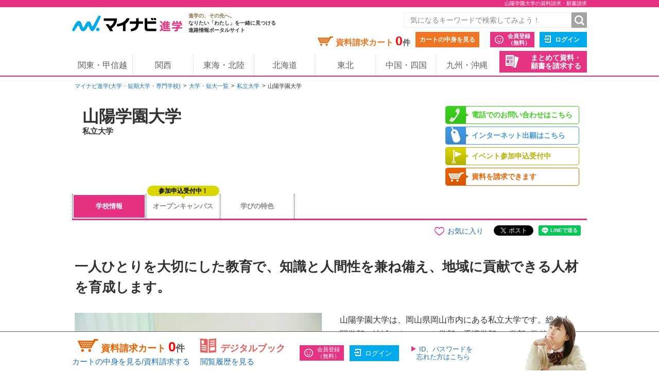

--- FILE ---
content_type: text/html;charset=UTF-8
request_url: https://shingaku.mynavi.jp/gakkou/3073/
body_size: 19384
content:
<!DOCTYPE html>
<html lang="ja" class="no-js">
<head prefix="og: http://ogp.me/ns# fb: http://ogp.me/ns/fb# website: http://ogp.me/ns/website#">
<meta charset="UTF-8">



<meta http-equiv="X-UA-Compatible" content="IE=edge">
<meta name="viewport" content="width=1020">
<link rel="apple-touch-icon" href="/pc/images/common/apple-touch-icon.png?588f126b2a02d57f6df5033b362e0c618cfcd85d">

<meta name="_csrf" content="f69f33ee-761c-42fd-804a-4ad2880b49fe" />
<meta name="_csrf_header" content="X-CSRF-TOKEN" />



<title>山陽学園大学 | 資料請求・願書請求・学費就職資格情報ならマイナビ進学</title>

<meta name="description" content="2025/09/08【資料請求・オープンキャンパス受付中】山陽学園大学の募集内容・学費・各種制度やアクセス・お問い合わせ先情報などを掲載。マイナビ進学は大学・短期大学(短大)・専門学校の情報を紹介し、資料請求できる進学情報サイトです。">


<link rel="canonical" href="https://shingaku.mynavi.jp/gakkou/3073/">


<meta name="keywords" content="山陽学園大学,学び,制度,授業,講座,資格,オープンキャンパス,願書,資料,資料請求,進学">



<meta property="og:locale" content="ja_JP">
<meta property="og:type" content="website">
<meta property="og:site_name" content="マイナビ進学"/>

<meta property="og:title" content="山陽学園大学 | 資料請求・願書請求・学費就職資格情報ならマイナビ進学">

<meta property="og:description" content="マイナビ進学では、山陽学園大学の情報を紹介。学部・学科情報のほか、オープンキャンパス・学校見学会や入試情報も数多く掲載。資料請求も可能。">


<meta property="og:url" content="https://shingaku.mynavi.jp/gakkou/3073/"/>



<link rel="stylesheet" href="/pc/css/common.css?588f126b2a02d57f6df5033b362e0c618cfcd85d" media="all">



<script src="/pc/js/libs/modernizr.js?588f126b2a02d57f6df5033b362e0c618cfcd85d"></script>

<script type="text/javascript" src="//d.rcmd.jp/shingaku.mynavi.jp/item/recommend.js" charset="UTF-8"></script>
<!-- GA Tag Push -->
<script>
<!--
 var dataLayer = [{
    'gakkou_no': '3073',
    'gakkou_type': '大学',
    'gakkou_type_detail': '私立大学',
    'hq_area': '中国・四国',
    'hq_pref': '岡山県',
    'editor': '9000383',
    'job_category': '医療・歯科・看護・リハビリ,福祉・介護,教育,ビジネス・経営,語学・国際,公務員・政治・法律,旅行・ホテル・ブライダル・観光,デザイン・芸術・写真',
    'study_category': '文学・歴史・地理,経済・経営・商学,社会学・マスコミ・観光,人間・心理,福祉・介護,語学・外国語,国際・国際関係,医学・歯学・薬学・看護・リハビリ,体育・健康・スポーツ,教育・保育,総合・教養'
  }];
//-->
</script>
<!-- End GA Tag Push -->
<!-- GA Tag Push -->
<script>
    window.dataLayer = window.dataLayer || [];
    const u_id = '';
    dataLayer.push({
        user_id: u_id !== "" ? u_id : null
    });
</script>
<!-- End GA Tag Push -->
<!-- Google Tag Manager -->
<script>(function(w,d,s,l,i){w[l]=w[l]||[];w[l].push({'gtm.start':
        new Date().getTime(),event:'gtm.js'});var f=d.getElementsByTagName(s)[0],
    j=d.createElement(s),dl=l!='dataLayer'?'&l='+l:'';j.async=true;j.src=
    'https://www.googletagmanager.com/gtm.js?id='+i+dl;f.parentNode.insertBefore(j,f);
})(window,document,'script','dataLayer','GTM-T895KX');</script>
<!-- End Google Tag Manager -->
<script type="application/ld+json">
{
  "@context": "http://schema.org",
  "@type": "BreadcrumbList",
  "itemListElement":
  [{
    "@type": "ListItem",
    "position": 1,
    "item": {
      "url": "https://shingaku.mynavi.jp",
      "name": "マイナビ進学(大学・短期大学・専門学校)",
      "id": "https://shingaku.mynavi.jp"
    }
  },{
    "@type": "ListItem",
    "position": 2,
    "item": {
      "url": "https://shingaku.mynavi.jp/search/dt/",
      "name": "大学・短大一覧",
      "id": "https://shingaku.mynavi.jp/search/dt/"
    }
  },{
    "@type": "ListItem",
    "position": 3,
    "item": {
      "url": "https://shingaku.mynavi.jp/gakkou/3073/",
      "name": "私立大学山陽学園大学",
      "id": "https://shingaku.mynavi.jp/gakkou/3073/"
    }
  }]
}
</script>


<link rel="stylesheet" href="/pc/css/gakkou/gakkou.css?588f126b2a02d57f6df5033b362e0c618cfcd85d" media="all">
<link rel="stylesheet" href="/pc/css/custom.css?588f126b2a02d57f6df5033b362e0c618cfcd85d" media="all">
<script src="/common/js/submitrecommend.js?588f126b2a02d57f6df5033b362e0c618cfcd85d"></script>
</head>

<body class="auto-linked" >
<!-- Google Tag Manager (noscript) -->
<noscript><iframe src="https://www.googletagmanager.com/ns.html?id=GTM-T895KX"
                  height="0" width="0" style="display:none;visibility:hidden"></iframe></noscript>
<!-- End Google Tag Manager (noscript) -->

<div id="pagetop" class="page-wrap">
  <header class="g-header">



<h1 class="page-title"><span class="inner">山陽学園大学の資料請求・願書請求</span></h1>



    <div class="inner">
      <a class="logo" href="/"><img src="/pc/images/common/logo_shingaku.png" width="214" height="40" alt="マイナビ進学"></a>
      <p class="logo-lede"><span>進学の、その先へ。</span><br>なりたい「わたし」を一緒に見つける<br>進路情報ポータルサイト</p>

      <form id="freeword_form" class="freeword-form" name="freeword_form" action="/search/freeword/" method="get">
        <input id="common-keyword" class="freeword-text" name="fw" type="text" value=""  placeholder="気になるキーワードで検索してみよう！" maxlength="256">
        <input id="common-freeword-button" class="freeword-submit" type="submit" value="検索">
      <!-- /.freeword-form --></form>
      <ul class="header-menu">
          <li><div class="cart-wrap">資料請求カート <span id="seikyuuCartCount" class="cart-num">0</span><span class="cart-unit">件</span></div><a class="btn-view-cart" href="/seikyuu/sentaku/">カートの中身を見る</a></li>
              <li class="separator"><a class="btn-entry-member" href="https://member.shingaku.mynavi.jp/member/info/register-input?siteId=01" rel="nofollow">会員登録<span>（無料）</span></a></li>
              <li><a class="btn-login" href="javascript:void(0);" onclick="javascript:clickTargetUrl('/login.html?finishTo=https%3A%2F%2Fshingaku.mynavi.jp%2Fgakkou%2F3073%2F');" rel="nofollow">ログイン</a></li>

        <li class="request-bundle">
        <a class="btn-request-bundle" href="/ikkatsu/">まとめて資料・<span>願書を請求する</span></a>
        </li>
      <!-- /.header-menu --></ul>

    <!-- /.inner --></div>
    <nav class="g-nav">
      <ul class="inner">
        <li><a href="/kanto/">関東・甲信越</a></li>
        <li><a href="/kansai/">関西</a></li>
        <li><a href="/tokai/">東海・北陸</a></li>
        <li><a href="/hokkaido/">北海道</a></li>
        <li><a href="/tohoku/">東北</a></li>
        <li><a href="/shikoku/">中国・四国</a></li>
        <li><a href="/kyusyu/">九州・沖縄</a></li>
      </ul>
    </nav>
  <!-- /.g-header --></header>

  <article class="contents">

    <div class="breadcrumbs">
      <ul>
        <li><a href="/">マイナビ進学(大学・短期大学・専門学校)</a></li>
        <li><a href="/search/dt/">大学・短大一覧</a></li>
        <li><a href="/zenkoku/search/dt/?ctd1=9">私立大学</a></li>
        <li>山陽学園大学</li>
      </ul>
    <!-- /.breadcrumbs --></div>


<!--    <div id="pc_gakkoudetail_notice_recommend"></div>-->
<script type="text/javascript">
    try{
        _rcmdjp._displayPickup({
            label: 'notice_recommend',
            template: 'pc_gakkoudetail_notice_recommend'
        });
    } catch(err) {}
</script>


    <div class="local-header-wrap">
      <header class="local-header">
        <h2 class="college-name ">
          <span>山陽学園大学</span>
          <span class="before-name"></span>
          <span class="college-type">
            私立大学
            
            
          </span>
        <!-- /.college-name --></h2>
      <!-- /.local-header --></header>

      <div class="college-info">
        <ul class="college-info-list">
          <li><a href="/gakkou/3073/#tel" class="tel">電話でのお問い合わせはこちら</a></li>
      <li><a href="javascript:clickAdvertiseCollectLog('http://www.sguc.ac.jp/admission/web','1','3','107542','10200','10100002','0','','','1');" class="net-entry"   rel="nofollow" >インターネット出願はこちら</a></li>
          <li><a href="/gakkou/3073/gk/" class="event-entry">イベント参加申込受付中</a></li>
          <li><a href="/seikyuu/sentaku/3073/1/" class="doc-request">資料を請求できます</a></li>
        <!-- /.college-info-list --></ul>
      <!-- /.college-info --></div>

      <nav class="local-nav">
        <ul class="local-nav-list">
          <li>
            <a href="/gakkou/3073/" class="current">
              <div class="inner-text">学校情報</div>
            </a>
          </li>
          <li>
            <a href="/gakkou/3073/gk/" >
              <div class="inner-text">オープンキャンパス</div>
                <span class="event-balloon">参加申込受付中！</span>
            </a>
          </li>
          <li>
            <a href="/gakkou/3073/tk/" >
              <div class="inner-text">学びの特色</div>
            </a>
          </li>
        <!-- /.local-nav-list --></ul>
      <!-- /.local-nav --></nav>
    <!-- /.local-header-wrap --></div>

    <div class="main" style="margin-bottom: 0px;">

      <div class="share">
        <ul class="share-list">
          <li class="line">
            <div class="line-it-button" data-lang="ja" data-type="share-a" data-ver="3" data-url="https://social-plugins.line.me/ja/how_to_install" data-color="default" data-size="small" data-count="false" style="display: none;"></div>
          </li>
          <li class="tw">
            <a href="https://twitter.com/share?ref_src=twsrc%5Etfw" class="twitter-share-button" data-show-count="false"></a>
          </li>
          <li class="fb">
            <div class="fb-share-button" data-href="https://developers.facebook.com/docs/plugins/" data-layout="button" data-size="small">
              <a target="_blank" href="https://www.facebook.com/sharer/sharer.php?u=https%3A%2F%2Fdevelopers.facebook.com%2Fdocs%2Fplugins%2F&amp;src=sdkpreparse" class="fb-xfbml-parse-ignore"></a>
            </div>
          </li>
          <li class="favorite02 " data-customer-id="107542">
            お気に入り
          </li>
          <!-- line -->
          <script defer src="https://www.line-website.com/social-plugins/js/thirdparty/loader.min.js"></script>
          <!-- twitter -->
          <script defer src="https://platform.twitter.com/widgets.js" charset="utf-8"></script>
          <!-- fasebook -->
          <div id="fb-root"></div>
          <script defer crossorigin="anonymous" src="https://connect.facebook.net/ja_JP/sdk.js#xfbml=1&version=v11.0" nonce="9oUovnTS"></script>
        <!-- /share-list --></ul>
      <!-- /share --></div>
      <section class="college-outline     layout-1
">
          <h3 class="title">
            一人ひとりを大切にした教育で、知識と人間性を兼ね備え、地域に貢献できる人材を育成します。
          </h3>

        <div class="college-outline-txt">
          <p class="text">
            山陽学園大学は、岡山県岡山市内にある私立大学です。総合人間学部、地域マネジメント学部、看護学部の3学部4学科に加え、大学院看護学研究科と助産学専攻科を擁する総合大学です。また、敷地内には山陽学園短期大学、山陽学園短期大学附属幼稚園を併設しています。<br><br>本学の教育理念「愛と奉仕」を基調に、専門知識や技能の修得とともに、人としての「生き方・在り方」を考えることのできる「人間教育」を進めています。時代の変化に合わせて教育内容を進化させるとともに、学園創立から今日までに培われた「一人ひとり」そして「人と人との出会い」を大切にし、“Student　First”をモットーに、学生の目線に立った大学づくりを実践しています。<br><br>本学が、多くの方々に愛され認められてきたのは、学生の皆さんがそれぞれ個性豊かに、その人ならではの持ち味を生かして活動でき、人間性の向上に活き活きと取り組める大学であるからにほかなりません。本学での様々な「出会い」を選びとり、自らの「存在意義」を発見し、これまでの自分をより高く超え出て、「新しい自分」を創り上げてください。
          </p>
        <!-- /.college-outline-txt --></div>
        <figure class="college-outline-img">
          <img src="/img/psip/25016543/250805123623/1.jpg" alt="山陽学園大学 PRイメージ1">
        </figure>
        <figure class="college-outline-img">
          <img src="/img/psip/25016544/250805123623/1.jpg" alt="山陽学園大学 PRイメージ2">
        </figure>
        <figure class="college-outline-img">
          <img src="/img/psip/25016545/250805123623/1.jpg" alt="山陽学園大学 PRイメージ3">
        </figure>
      <!-- /.college-outline --></section>


      <section class="topics section">
        <h2 class="section-title section-title_new" id="topics" >
          <span class="caption-rnew">
            <span class="bg">
              トピックス
            </span>
          </span>
        </h2>
        <div class="section-inner">
          <div class="topics-box     layout-1
">
            <p class="update">
    2025.04.01
            </p>
            <div id="t25015358" class="topics-box-inner">
              <div class="text-wrap">
                <h3 class="title">
                  観光専修課程で観光分野を体系的に学べる（言語文化学科・地域マネジメント学科）
                </h3>
                <div class="text">
                  <p>
                    観光市場はインバウンドの影響もあり、コロナ禍以前を上回る規模に拡大しつつあります。そのため、観光分野での体系的な知識やスキルを持った人材へのニーズは、ますます高まりを見せています。<br>観光専修課程では、観光学の基礎や実際に観光業に携わる各界の講師から、観光の新たな発展や現代的な課題を学びます。さらに、地域の経済活動や町おこしに欠かせない観光について体系的に学修することにより、地域課題の発見と解決策の模索を通じて、地域活性化を目ざす力を養います。また、言葉の流暢さだけでなく、より多くの人に伝えることを目的とした語学の修得にも注力しています。観光専修課程では、観光業界で活躍するための力を身につけることができます。
                  </p>
                <!-- /.text --></div>
              <!-- /.text-wrap --></div>
              <div class="thumb">
                <img src="/img/ptm/25015358/250327172505/1.JPG" alt="山陽学園大学 観光専修課程で観光分野を体系的に学べる（言語文化学科・地域マネジメント学科）">
              <!-- /.thumb --></div>
            <!-- /.topics-box-inner --></div>
          <!-- /.topics-box --></div>
          <div class="topics-box     layout-1
">
            <p class="update">
    2025.04.01
            </p>
            <div id="t25015359" class="topics-box-inner">
              <div class="text-wrap">
                <h3 class="title">
                  公務員への夢！ 全力応援プロジェクト（地域マネジメント学部）
                </h3>
                <div class="text">
                  <p>
                    地域マネジメント学科の学びをベースに公務員として“即戦力”の人材となり、採用試験を突破する力を養います。<br><br>●学科教員と公務員経験者による手厚いサポート<br>・少人数制で、きめ細かな情報提供や相談対応<br>・学科の教員や公務員経験をもつスタッフによる丁寧なアドバイス<br><br>●専門校と連携した採用試験対策講座（無料）を学内で実施<br>・人物重視の一般行政職試験（県のアピール型や市役所など）を見据えた指導<br>・資格取得の支援専門校との連携によるステップアップ方式の効果的な試験対策
                  </p>
                <!-- /.text --></div>
              <!-- /.text-wrap --></div>
              <div class="thumb">
                <img src="/img/ptm/25015359/250327172505/1.JPG" alt="山陽学園大学 公務員への夢！ 全力応援プロジェクト（地域マネジメント学部）">
              <!-- /.thumb --></div>
            <!-- /.topics-box-inner --></div>
          <!-- /.topics-box --></div>
          <div class="topics-box     layout-1
">
            <p class="update">
    2025.04.01
            </p>
            <div id="t25015360" class="topics-box-inner">
              <div class="text-wrap">
                <h3 class="title">
                  学習から生活までサポート
                </h3>
                <div class="text">
                  <p>
                    アドバイザーの教員が担当となって、一人ひとり指導を行っています。また、授業をよりよくするため、学生が各授業を評価する制度があり、学生には調査結果を公表すると同時に、その結果をもとに各教員は授業の改善を行っています。<br>また、公認心理士の資格をもつカウンセラーが対応する学生相談室「ここさぽ」では、人間関係や卒業後の進路に関する悩み、その先の将来不安、原因がよくわからないメンタルヘルスの不調まで、気軽に相談することができます。
                  </p>
                <!-- /.text --></div>
              <!-- /.text-wrap --></div>
              <div class="thumb">
                <img src="/img/ptm/25015360/250327172505/1.jpg" alt="山陽学園大学 学習から生活までサポート">
              <!-- /.thumb --></div>
            <!-- /.topics-box-inner --></div>
          <!-- /.topics-box --></div>

        <!-- /.section-inner --></div>
      <!-- /.topics --></section>



      <div class="banner-wrap">
        <div class="banner">
          <ul class="bnr-list">
      <li class="bnr-list-item bnr-net-entry">
        <a href="javascript:clickAdvertiseCollectLog('http://www.sguc.ac.jp/admission/web','1','3','107542','10200','10100002','0','','','1');"  rel="nofollow" ><span>インターネット<br class="clear">出願を確認する</span></a>
      </li>
            <li class="bnr-list-item bnr-event-entry">
              <a href="/gakkou/3073/gk/"><span>イベント参加を<br class="clear">申し込む</span></a>
            </li>
          <li class="bnr-list-item bnr-doc-request">
            <a href="/seikyuu/sentaku/3073/1/">
              <span>
                <span class="bnr-list-item-inner">資料を</span><span class="bnr-list-item-inner">請求する</span>
              </span>
            </a>
          </li>
          </ul>
        <!-- /.banner --></div>
        <div class="backorder">
          <p class="title">
            この学校でお取り寄せ可能な資料はこちら
          </p>
          <ul class="backorder-list toggle-box-field">
    <li>
      <span class="icon-free">無料</span>
    学校案内セット
      (
      資料
      
      
      )
    </li>
          <!-- /.backorder-list --></ul>
          <ul class="backorder-list toggle-box"><!-- /.backorder-list --></ul>
        <!-- /.backorder --></div>
      <!-- /.banner-wrap --></div>

      <section class="recruit section">
        <h2 class="section-title section-title_new">
          <span class="caption-rnew">
            <span class="bg">
              募集内容・学費
            </span>
          </span>
        </h2>
        <div class="section-inner">
          <p class="section-lede">
            山陽学園大学の募集内容や学費をチェックしておこう！
          </p>
          <div class="recruit-box">
            <h3 class="title headline">
              総合人間学部
            </h3>

            <div class="recruit-box-inner toggle-box     fixed
">
              <div class="recruit-box-sub">
                <h4 class="title subhead">
                  言語文化学科
                </h4>

                <div class="recruit-box-sub-inner toggle-box ">
                  <table class="recruit-item">
                    <tbody>
                      <tr>
                        <th>
                          コース
                        </th>
                        <td>
                          ・英語コース<br>・アジアコース<br>・日本コース
                        </td>
                      </tr>
                      <tr>
                        <th>
                          概要
                        </th>
                        <td>
                          英語・アジア・日本の3コースで、言語と文化を専門的に学び、異文化理解力とコミュニケーション力を身に付けます。英語コースでは、国際的なコミュニケーションに必要な英語運用力を高め、アジアコース、日本コースでは、アジアと日本の地域、社会、歴史、文化について学び、多文化共生社会で活躍できる力を養います。教職課程（英語・国語）、司書課程、学芸員課程の各資格課程の他、観光分野を体系的に学び、関連の知識や技能を身に付けることができる「観光専修課程」があり、観光関連企業での実践や体験などを行います。さらに、本学の「日本語教員養成プログラム」は、2024年度に「登録日本語教員養成機関」として文部科学省に登録されており、日本語教師を目指す人に最適です。また、海外研修プログラムが豊富で、英語圏や韓国・台湾などへ、半年～1年の留学、1ヶ月程度の語学研修、2週間程度の異文化理解実習や日本語教育実習を実施しています。これは、科目として選択でき、単位として認定されます。また、各種研修への助成金制度も充実しています。
                        </td>
                      </tr>
                      <tr>
                        <th>
                          定員
                        </th>
                        <td>
                          60名
                        </td>
                      </tr>
                      <tr>
                        <th>
                          対象
                        </th>
                        <td>
                          男女
                        </td>
                      </tr>
                      <tr>
                        <th>
                          年限
                        </th>
                        <td>
                          4年
                        </td>
                      </tr>
                      <tr>
                        <th>
                          学費
                        </th>
                        <td>
                          初年度納入金<br>1,250,000円（入学金30万円を含む）
                        </td>
                      </tr>
                    </tbody>
                  <!-- /.recruit-item --></table>
                  <div class="recruit-remarks">
                    <h5 class="title">
                      備考
                    </h5>
                    <p class="content">
                      2025年4月実績
                    </p>
                  <!-- /.recruit-remarks --></div>
                <!-- /.recruit-box-sub-inner --></div>
              <!-- /.recruit-box-sub --></div>
              <div class="recruit-box-sub">
                <h4 class="title subhead">
                  ビジネス心理学科
                </h4>

                <div class="recruit-box-sub-inner toggle-box ">
                  <table class="recruit-item">
                    <tbody>
                      <tr>
                        <th>
                          概要
                        </th>
                        <td>
                          仕事に役立つ心理学とデータサイエンス科目を充実させた「ビジネスに強い心理学科」がコンセプト。「心理学」×「ビジネス」をキーワードに消費者の心理や行動を分析し、マーケティングや商品開発に活用できるデータの収集・分析に関する知識や技術を身につけます。人のこころを的確に把握する能力を身につけ、ビジネスや行政・福祉などの仕事の様々な場面で活かせる人材を育てます。現代はビジネスや組織運営の転換期にあり、新しい力として心理学が注目されています。本学科は、大学での学びを社会で活かせるビジネス系心理学科です。心理学とビジネスを学び、一般企業への就職や公務員を目指します。マーケティング分野では、消費者の商品イメージや購買行動を探るため心理調査が欠かせません。講義や演習を通してデータの収集・分析力を身につけ、社会調査士の資格取得を目指せます。また企業における組織運営には対人スキルや心理的支援法を身につける必要があります。心理学を包括的に学ぶカリキュラムで、これら全ての基礎を習得し、認定心理士の資格取得を目指すことができます。さらに学びを通して、グループディスカッションやプレゼンテーションの力を磨きます。
                        </td>
                      </tr>
                      <tr>
                        <th>
                          定員
                        </th>
                        <td>
                          30名
                        </td>
                      </tr>
                      <tr>
                        <th>
                          対象
                        </th>
                        <td>
                          男女
                        </td>
                      </tr>
                      <tr>
                        <th>
                          年限
                        </th>
                        <td>
                          4年
                        </td>
                      </tr>
                      <tr>
                        <th>
                          学費
                        </th>
                        <td>
                          初年度納入金<br>1,250,000円（入学金30万円を含む）
                        </td>
                      </tr>
                    </tbody>
                  <!-- /.recruit-item --></table>
                  <div class="recruit-remarks">
                    <h5 class="title">
                      備考
                    </h5>
                    <p class="content">
                      2025年4月実績
                    </p>
                  <!-- /.recruit-remarks --></div>
                <!-- /.recruit-box-sub-inner --></div>
              <!-- /.recruit-box-sub --></div>

            <!-- /.recruit-box-inner --></div>
          <!-- /.recruit-box --></div>
          <div class="recruit-box">
            <h3 class="title headline">
              地域マネジメント学部
            </h3>

            <div class="recruit-box-inner toggle-box     fixed
">
              <div class="recruit-box-sub">
                <h4 class="title subhead">
                  地域マネジメント学科
                </h4>

                <div class="recruit-box-sub-inner toggle-box ">
                  <table class="recruit-item">
                    <tbody>
                      <tr>
                        <th>
                          概要
                        </th>
                        <td>
                          「経営コース」「政策コース」の2コースを設け、経営力と政策形成力の養成を行う、実践学習重視の学科です。地域の活性化と持続可能性向上に貢献する人材（地域を末永く元気にする人）を目指し、教室の授業だけにとどまらず、フィールドワークや地域活動などにより、地域に飛び込む実践的な学びを積み重ねます。<br>本学科は経営と政策形成に関する２分野で学びを深めていきます。地域の企業・産業の活性化を学ぶ「経営コース」と地域社会の課題解決を目指す地方自治の仕組みや政策を学ぶ「政策コース」の科目群から幅広く学べるカリキュラム構成となっています。学生一人ひとりが目指す将来の目標にあわせて科目を選ぶことができ、経営コースと政策コースを組み合わせた自分なりのアプローチもあります。<br>さらに、地域課題の発見・分析や解決の取り組みを重視し、4年間を通じて多様なフィールドワークを行います。1年次は主に社会調査法やフィールドワーク方法論を学び、2年次からは実際に地域でのフィールドワークを実施します。3年次には、岡山の有力企業や官公庁などで「地域マネジメント実習」に取り組みます。
                        </td>
                      </tr>
                      <tr>
                        <th>
                          定員
                        </th>
                        <td>
                          50名
                        </td>
                      </tr>
                      <tr>
                        <th>
                          対象
                        </th>
                        <td>
                          男女
                        </td>
                      </tr>
                      <tr>
                        <th>
                          年限
                        </th>
                        <td>
                          4年
                        </td>
                      </tr>
                      <tr>
                        <th>
                          学費
                        </th>
                        <td>
                          初年度納入金<br>1,250,000円（入学金30万円を含む）
                        </td>
                      </tr>
                    </tbody>
                  <!-- /.recruit-item --></table>
                  <div class="recruit-remarks">
                    <h5 class="title">
                      備考
                    </h5>
                    <p class="content">
                      2025年4月実績
                    </p>
                  <!-- /.recruit-remarks --></div>
                <!-- /.recruit-box-sub-inner --></div>
              <!-- /.recruit-box-sub --></div>

            <!-- /.recruit-box-inner --></div>
          <!-- /.recruit-box --></div>
          <div class="recruit-box">
            <h3 class="title headline">
              看護学部
            </h3>

            <div class="recruit-box-inner toggle-box     fixed
">
              <div class="recruit-box-sub">
                <h4 class="title subhead">
                  看護学科
                </h4>

                <div class="recruit-box-sub-inner toggle-box ">
                  <table class="recruit-item">
                    <tbody>
                      <tr>
                        <th>
                          概要
                        </th>
                        <td>
                          学内には最先端の看護学教育機器を備え、岡山大学病院、岡山赤十字病院、岡山医療センター、岡山市立市民病院などで実習を行ないます。教員のアドバイザー制度を設け、学生の学修や学生生活の支援を行なっています。先進的な知識と技術を学ぶとともに、「愛と奉仕」の教育理念をもとに、高い倫理観を養います。大学院に進学し、より高度な教育・研究を行なうことができます。
                        </td>
                      </tr>
                      <tr>
                        <th>
                          定員
                        </th>
                        <td>
                          78名
                        </td>
                      </tr>
                      <tr>
                        <th>
                          対象
                        </th>
                        <td>
                          男女
                        </td>
                      </tr>
                      <tr>
                        <th>
                          年限
                        </th>
                        <td>
                          4年
                        </td>
                      </tr>
                      <tr>
                        <th>
                          学費
                        </th>
                        <td>
                          初年度納入金<br>1,750,000円（入学金30万円を含む）
                        </td>
                      </tr>
                    </tbody>
                  <!-- /.recruit-item --></table>
                  <div class="recruit-remarks">
                    <h5 class="title">
                      備考
                    </h5>
                    <p class="content">
                      2025年4月実績
                    </p>
                  <!-- /.recruit-remarks --></div>
                <!-- /.recruit-box-sub-inner --></div>
              <!-- /.recruit-box-sub --></div>

            <!-- /.recruit-box-inner --></div>
          <!-- /.recruit-box --></div>

        <!-- /.section-inner --></div>
      <!-- /.recruit --></section>

      <section class="job section" id="syusyoku">
        <h2 class="section-title section-title_new">
          <span class="caption-rnew">
            <span class="bg">
              主な就職先・就職支援
            </span>
          </span>
        </h2>
        <div class="section-inner">
          <p class="section-lede">
            先輩たちの就職先・学校の就職支援をご紹介！
          </p>
          <div class="job-item">
            <h3 class="title" >
              主な就職先
            </h3>
            <h4 class="sub-title">
              2024年3月卒業生実績（抜粋）
            </h4>
            <div class="text">
              <ul class="job-list">
                <li>
                  岡山大学病院
                </li>
                <li>
                  岡山医療センター
                </li>
                <li>
                  岡山市立市民病院
                </li>
                <li>
                  岡山県精神科医療センター
                </li>
                <li>
                  心臓病センター榊原病院
                </li>
                <li>
                  岡山赤十字病院
                </li>
                <li>
                  岡山労災病院
                </li>
                <li>
                  岡山協立病院
                </li>
                <li>
                  岡山中央病院
                </li>
                <li>
                  公立中学校 （岡山市）
                </li>
                <li>
                  萩原工業
                </li>
                <li>
                  宗家源吉兆庵
                </li>
                <li>
                  三井造船特機エンジニアリング
                </li>
                <li>
                  コーホク印刷
                </li>
                <li>
                  イタミアート
                </li>
                <li>
                  ヒルタ工業
                </li>
                <li>
                  鷹取醤油
                </li>
                <li>
                  タケシンパッケージ
                </li>
                <li>
                  エイジェック
                </li>
                <li>
                  岡山市農業協同組合
                </li>
                <li>
                  晴れの国岡山農業協同組合
                </li>
                <li>
                  平林金属
                </li>
                <li>
                  明石スクールユニフォームカンパニー
                </li>
                <li>
                  カワニシ
                </li>
                <li>
                  シシドモータース
                </li>
                <li>
                  マティクスリテールサービス
                </li>
                <li>
                  良品計画
                </li>
                <li>
                  天満屋ストア
                </li>
                <li>
                  ホンダモビリティ中四国
                </li>
                <li>
                  光岡自動車
                </li>
                <li>
                  仁科百貨店
                </li>
                <li>
                  コーナン商事
                </li>
                <li>
                  ネッツトヨタ岡山
                </li>
                <li>
                  西日本旅客鉄道
                </li>
                <li>
                  日本郵便
                </li>
                <li>
                  岡山交通
                </li>
                <li>
                  双葉運輸
                </li>
                <li>
                  ホテルグランヴィア岡山
                </li>
                <li>
                  ANAクラウンプラザホテル岡山
                </li>
                <li>
                  おもちゃ王国
                </li>
                <li>
                  松江市役所
                </li>
                <li>
                  大阪府警察本部
                </li>
                <li>
                  法務省広島矯正管区
                </li>
                <li class="etc" >
                  …など
                </li>
              <!-- /.job-list --></ul>
            <!-- /.text --></div>
            <p class="complement">
              
            </p>
          <!-- /.job-item --></div>
          <div class="job-item">
            <h3 class="title">
              就職支援
            </h3>
            <div class="text">
              <p>
                学生が自信を持って就職に臨めるように、様々な角度からサポートを行っています。<br><br>●公務員への夢！ 全力応援プロジェクト（地域マネジメント学部）<br>公務員として地域貢献したい学生を全力応援する“公務員”プロジェクトを開始。学部教員や公務員経験者による手厚いサポートのほか、専門校と連携した受講料無料の採用試験対策講座を学内で実施します。<br><br>●就職懇談会<br>大学と保護者が連携して学生の就職支援を行うことを目的に開催しています。第一部では就職活動の流れ・活動方法・学内のサポート体制等について説明します。第二部は各学科に分かれ就職状況や就職先の特色等の説明の後、先輩内定者による就職活動報告も行っています。
              </p>
            <!-- /.text --></div>
          <!-- /.job-item --></div>
        <!-- /.section-inner --></div>
      <!-- /.job --></section>

      <section class="institution section" id="kakusyuseido">
        <h2 class="section-title section-title_new">
          <span class="caption-rnew">
            <span class="bg">
              各種制度
            </span>
          </span>
        </h2>
        <div class="section-inner">
          <p class="section-lede">
            山陽学園大学での学びを支援する各種制度のご紹介！
          </p>
          <div class="institution-box     layout-1
">
            <div class="text-wrap">
              <h3 class="title">
                アドバイザー制度
              </h3>
              <p class="text">
                学生一人ひとりの進度にあわせて学習をサポートするアドバイザー制度を導入。専任の担当教員がアドバイザーとして、担当する学生のレベルにあわせた学習面の指導をはじめ、学生生活が充実したものになるよう生活面での相談や卒業後の進路まで、きめ細かな助言をしています。万全な体制と手厚いサポートで学生の将来を見据えて支援します。
              </p>
            <!-- /.text-wrap --></div>
            <div class="thumb">
              <img src="/img/psii/25017957/250805123624/1.jpg" alt="山陽学園大学 アドバイザー制度">
            <!-- /.thumb --></div>
          <!-- /.institution-box --></div>
          <div class="institution-box     layout-1
">
            <div class="text-wrap">
              <h3 class="title">
                学生を対象に支給する海外活動助成制度（総合人間学部）
              </h3>
              <p class="text">
                「短期語学研修」と「異文化理解実習」には渡航費、宿泊費、現地授業料、保険料といった主要経費の3分の2を支援する助成金（上限20万円）があります。さらに、「長期留学」には2～3年次の英・中・韓検定合格者を対象とした助成金（上限50万円）や言語文化学科のアドバンスト英語クラス生を対象とした助成金（上限80万円）を設け、海外での学びや体験を経済的な面からも積極的にサポートしています。
              </p>
            <!-- /.text-wrap --></div>
            <div class="thumb">
              <img src="/img/psii/25017958/250805123624/1.jpg" alt="山陽学園大学 学生を対象に支給する海外活動助成制度（総合人間学部）">
            <!-- /.thumb --></div>
          <!-- /.institution-box --></div>
          <div class="institution-box     layout-1
">
            <div class="text-wrap">
              <h3 class="title">
                海外長期留学、短期留学など多彩な海外プログラムを実施
              </h3>
              <p class="text">
                ●プログラム１：<br>アメリカ、イギリス、カナダ、フィリピン、韓国、台湾などの協定校に半年から１年留学する長期留学<br><br>●プログラム２：<br>アメリカ、イギリス、カナダ、フィリピン等の英語圏に２週間から１か月程度留学する短期語学研修<br><br>●プログラム３：<br>カナダやフィリピンなどの英語圏、韓国、台湾のアジア圏で10日間程度実地研修を行う異文化理解実習<br><br>●プログラム４：<br>韓国や台湾で日本語を教える日本語教育実習<br>　<br>ほかにも、外部団体の主催する海外派遣プログラムへの参加も支援しています。近年では、「岡山県青少年江西省訪問プロジェクト」、「国際交流基金　日本語パートナーズ派遣事業　短期派遣特別プログラム（カンボジア派遣）」などに参加しました。<br><br>留学に関しては、単位認定制度があるため、長期留学をしても４年間での卒業は可能です。本学独自の助成金制度に加え、政府機関からの奨学金が受給できる場合もあります。台湾での日本語教育実習では国際交流基金から助成金をいただきました。
              </p>
            <!-- /.text-wrap --></div>
            <div class="thumb">
              <img src="/img/psii/25017959/250805123624/1.jpg" alt="山陽学園大学 海外長期留学、短期留学など多彩な海外プログラムを実施">
            <!-- /.thumb --></div>
          <!-- /.institution-box --></div>
        <!-- /.section-inner --></div>


      <div class="banner-wrap">
        <div class="banner">
          <ul class="bnr-list">
      <li class="bnr-list-item bnr-net-entry">
        <a href="javascript:clickAdvertiseCollectLog('http://www.sguc.ac.jp/admission/web','1','3','107542','10200','10100002','0','','','1');"  rel="nofollow" ><span>インターネット<br class="clear">出願を確認する</span></a>
      </li>
            <li class="bnr-list-item bnr-event-entry">
              <a href="/gakkou/3073/gk/"><span>イベント参加を<br class="clear">申し込む</span></a>
            </li>
          <li class="bnr-list-item bnr-doc-request">
            <a href="/seikyuu/sentaku/3073/1/">
              <span>
                <span class="bnr-list-item-inner">資料を</span><span class="bnr-list-item-inner">請求する</span>
              </span>
            </a>
          </li>
          </ul>
        <!-- /.banner --></div>
        <div class="backorder">
          <p class="title">
            この学校でお取り寄せ可能な資料はこちら
          </p>
          <ul class="backorder-list toggle-box-field">
    <li>
      <span class="icon-free">無料</span>
    学校案内セット
      (
      資料
      
      
      )
    </li>
          <!-- /.backorder-list --></ul>
          <ul class="backorder-list toggle-box"><!-- /.backorder-list --></ul>
        <!-- /.backorder --></div>
      <!-- /.banner-wrap --></div>

      <!-- /.institution --></section>

      <section class="feature section">
        <h2 class="section-title section-title_new">
          <span class="caption-rnew">
            <span class="bg">
              学びの分野／学校の特徴・特色
            </span>
          </span>
        </h2>
        <div class="section-inner">

          <div class="feature-box">
            <h3 class="section-lede">山陽学園大学で学べる学問</h3>
            <ul class="feature-item-list category-1">
    <li>文学・歴史・地理</li>
    <li>経済・経営・商学</li>
    <li>社会学・マスコミ・観光</li>
    <li>人間・心理</li>
    <li>福祉・介護</li>
    <li>語学・外国語</li>
    <li>国際・国際関係</li>
    <li>医学・歯学・薬学・看護・リハビリ</li>
    <li>体育・健康・スポーツ</li>
    <li>教育・保育</li>
    <li>総合・教養</li>
            <!-- /.feature-item-list --></ul>
          <!-- /.feature-box --></div>

          <div class="feature-box">
            <h3 class="section-lede">山陽学園大学で目指せる職種</h3>
            <ul class="feature-item-list category-2">
    <li>医療・歯科・看護・リハビリ</li>
    <li>福祉・介護</li>
    <li>教育</li>
    <li>ビジネス・経営</li>
    <li>語学・国際</li>
    <li>公務員・政治・法律</li>
    <li>旅行・ホテル・ブライダル・観光</li>
    <li>デザイン・芸術・写真</li>
            <!-- /.feature-item-list --></ul>
          <!-- /.feature-box --></div>

          <div class="feature-box">
            <h3 class="section-lede">山陽学園大学の特徴</h3>
            <ul class="feature-item-list category-3">
    <li>地方入試</li>
    <li>総合型選抜制度</li>
    <li>大学入学共通テスト利用制度</li>
    <li>ネット出願</li>
    <li>特待生制度</li>
    <li>社会人選抜</li>
    <li>独自奨学金制度</li>
    <li>資格取得支援制度</li>
    <li>交換留学制度</li>
    <li>インターンシップ</li>
    <li>納入期限延期制度</li>
    <li>大学院</li>
    <li>学生寮</li>
    <li>学生用駐車場</li>
            <!-- /.feature-item-list --></ul>
          <!-- /.feature-box --></div>

        <!-- /.section-inner --></div>

        <div style="text-align:right;"><a href="https://shingaku.mynavi.jp/gakkou/3073/tk/">山陽学園大学の学部・学科情報はこちら</a></div>

      <!-- /.feature --></section>

      <section class="location section">
        <h3 class="section-title">
          <span class="left-bar">山陽学園大学の所在地</span>
        </h3>
        <div class="section-inner">

           <div class="location-box-wrap">
            <div class="location-box location-box-with-google-map" >
              <div class="location-info-box">
                <div class="location-text-box">
                  <h5 class="location-text-box-title">
                    所在地
                  </h5>
                  <p class="location-text-box-body" id="locationInfo">
                    〒703-8501<br>
                    岡山県岡山市中区平井1-14-1
                  </p>
                </div>
                <div class="location-text-box" id="locationAddressBox">
                  <h5 class="location-text-box-title">
                    交通機関・最寄り駅
                  </h5>
                  <p class="location-text-box-body">
                    JR「岡山」駅から学園まで路線バスで約25分。直行バスも運行しています。岡電バス「山陽学園大学経由」の下記の便に乗車ください。<br>■新岡山港行き　■岡山ふれあいセンター行き　■三蟠南行き<br>※路線が異なる便もあります。必ず「山陽学園大学経由」の便にご乗車ください。
                  </p>
                </div>
              </div>
            <!-- /location-box --></div>
          <!-- /location-box-wrap --></div>

          <ul class="campus-list" id="campus-list">
            <li><a href="#" class="current"></a></li>
          <!-- /.campus-list --></ul>

        <!-- /.section-inner --></div>
      <!-- /.location --></section>


      <div class="tel-box" id="tel">
        <h3 class="title">
          <img src="/pc/images/gakkou/txt_inquiry_tel.png" width="960" height="60" alt="電話でのお問い合わせはこちら">
          <span class="btn-more">開く</span>
        </h3>
        <div class="toggle-box">
          <div class="text">
            <p class="note">
              <img src="/pc/images/gakkou/txt_inquiry_note.png" width="394" height="44" alt="お問い合わせの際に、「マイナビ進学を見た」とお伝えいただくとスムーズです。">
            </p>
            <p class="tel-num       tel-type-1
">
              086-272-4024
            </p>
          </div>
        </div>
      <!-- /.tel-box --></div>

      <div class="line-clear">
        <section class="inquiry section">
          <h3 class="section-title">
            <span class="left-bar">山陽学園大学のお問い合わせ先</span>
          </h3>
          <div class="section-inner">
            <h4 class="title">
              
            </h4>
            <p class="text">

                    <img src="/pc/images/gakkou/mark_tel_type_01.png" width=23 height=22 alt="電話" loading="lazy">
 086-272-4024
              （入試部）
               /       <img src="/pc/images/gakkou/mark_tel_type_01.png" width=23 height=22 alt="電話" loading="lazy">
 086-272-6254
              （代表）
              <br>
              FAX: 086-273-3226<br>
              Mail: <a id="mail" href="mailto:test@example.com">nyushi@sguc.ac.jp</a><br>
            <!-- /.text --></p>
            <ul class="offical-list">
              <li>
                <a class="icon-pc" href="javascript:clickHpCollectLog('http://www.sguc.ac.jp/','107542','1');" rel="nofollow">学校公式PCサイト</a>
              </li>
              <li>
                <a class="icon-mb" href="javascript:clickHpCollectLog('http://www.sguc.ac.jp/','107542','3');" rel="nofollow">学校公式スマートフォンサイト</a>
              </li>
            <!-- /.offical-list --></ul>
          <!-- /.section-inner --></div>
        <!-- /.inquiry --></section>

        <aside class="social section">
          <h3 class="section-title">
            <span class="left-bar">公式ソーシャルサイト</span>
          </h3>
          <div class="section-inner">
            <ul class="social-list">
      <li><a href="javascript:clickHpCollectLog('https%3A%2F%2Fwww.facebook.com%2Fsanyo.sns%2F','107542','4');" class="fb" rel="nofollow"><span>公式facebookページはこちら</span></a></li>
      <li><a href="javascript:clickHpCollectLog('https%3A%2F%2Ftwitter.com%2Fsanyo_sns','107542','5');" class="x" rel="nofollow"><span>公式Xアカウント</span></a></li>
      <li><a href="javascript:clickHpCollectLog('https%3A%2F%2Fpage.line.me%2Fsanyo_sns','107542','9');" class="line" rel="nofollow"><span>公式LINEアカウント</span></a></li>
      <li><a href="javascript:clickHpCollectLog('https%3A%2F%2Fwww.youtube.com%2Fchannel%2FUCeLluoHq_m21u_pfQqkxOCg','107542','10');" class="youtube" rel="nofollow"><span>公式YouTubeアカウント</span></a></li>
      <li><a href="javascript:clickHpCollectLog('https%3A%2F%2Fwww.instagram.com%2Fsanyo_sns%2F','107542','11');" class="ig" rel="nofollow"><span>公式Instagramアカウント</span></a></li>
            <!-- /.social-list --></ul>
          <!-- /.section-inner --></div>
        <!-- /.social --></aside>
      <!-- /.line-clear --></div>

      <aside class="related section">
        <h3 class="section-title">
          <span class="left-bar">山陽学園大学の関連校</span>
        </h3>
        <div class="section-inner">
          <ul class="related-list">
            <li><a href="/gakkou/3074/" target="_blank">山陽学園短期大学</a></li>
          <!-- /.related-list --></ul>
        <!-- /.section-inner --></div>
      <!-- /.related --></aside>

      <aside class="local-footer section">
        <div class="qr-box">
          <p>
            <img src="/pc/images/gakkou/txt_qr_code.png" width="470" height="76" alt="この学校の情報をスマートフォンで見る（スマートフォンで右のQRコードを読み込んでください）">
          </p>
          <figure class="qr-code">
            <img src="/qrcodeView.html?accessNumber=3073" width="76" height="76" alt="山陽学園大学のQRコード">
          </figure>
        <!-- /.qr-box --></div>

      <!-- /.local-footer --></aside>



<!--  local-footerNav -->
<nav class="localFooter-nav">
  <div class="localFooter-navTitle">
    <img src="/pc/images/common/icon_light01.png" alt="">
    <p>山陽学園大学のコンテンツ一覧</p>
  </div>
  <ul class="localFooter-navList">
      <li><a href="/gakkou/3073/" class="current">
        <div class="inner-text">学校情報</div>
      </a></li>
      <li><a href="/gakkou/3073/gk/">
        <div class="inner-text">オープンキャンパス</div>
      </a></li>
      <li><a href="/gakkou/3073/tk/">
        <div class="inner-text">学びの特色</div>
      </a></li>
  <!-- /.local-nav-list --></ul>
</nav>

<!--  local-footerNav -->


      <ul class="college-code">
        <li>学校No.3073</li>
      　            <li>更新日：    2025.09.08
</li>
      <!-- /college-code --></ul>
      <div class="pagetop">
        <div class="inner" style="width:990px;">
          <a href="#pagetop">山陽学園大学のページ上部へ</a>
        <!-- /.inner --></div>
      <!-- /.pagetop --></div>

    <!-- /main --></div>


    <div id="pc_gakkoudetail_gakkou_recommend" data-access-numbers="[]">
      <div id="main" class="main" style="border-top: 3px solid #ffffff;margin-bottom: 0px;padding-top: 0px;">
<aside id="search-recommend" class="search-recommend" style="border-top: 2px solid #ffffff;margin: 5px auto;display: none">
  <header>
    <h2 class="title">この学校に資料請求した人はこんな学校にも資料請求しています。</h2>
  </header>
<script type="text/javascript">
    try{
        _rcmdjp._displayRecommend({
            code: 'G-3073',
            type: 'cv',
            filter: 'group',
            template: 'pc_gakkoudetail_gakkou_recommend'
        });
    } catch(err) {}
</script>
<script type="text/javascript">
    try{
        _rcmdjp._displayRecommend({
            code: 'G-GK003073',
            type: 'cv',
            filter: 'group',
            template: 'pc_gakkoudetail_gakkou_recommend'
        });
    } catch(err) {}
</script>
</aside><!-- /.search-recomend -->

	  <aside id="search-recommend2" class="search-recommend">
	    <header>
	      <h2 class="title">おすすめ学校</h2>
	      <span class="mark">PICK UP!</span>
	    </header>
	    <div class="search-recommend-inner">
	    <ul class="list">

	        <li class="list-item">
	          <a href="javascript:clickAdvertiseCollectLog('/gakkou/2665/','0','3','2665','10218','10100000','0','39','','4');">
	            <figure><img src="/img/psip/25014343/250327155934/2.jpg" width="210" height="118" alt="松山大学" /></figure>
	            <span class="sname">松山大学</span>
	            <span class="cate">私立大学｜愛媛県</span>
	            <p class="txt">実れ、ミライ。次の100年を共に創る中四国屈指の総合私立大学。2025年情報学部新設！</p>
	          </a>
	          <div class="list-item-btn">
	                 <a class="cart-add" id="seikyuuCartAdd2665" href="javascript:clickSeikyuuCartAdd('2665','39');">資料請求カートに追加</a>
	          <!-- /.list-item-btn --></div>
	        <!-- /.list-item --></li>

	        <li class="list-item">
	          <a href="javascript:clickAdvertiseCollectLog('/gakkou/5807/','0','3','109046','10296','10100000','0','39','','4');">
	            <figure><img src="/img/psip/25016148/250326152249/2.jpg" width="210" height="118" alt="専門学校 倉敷リハビリテーション学院" /></figure>
	            <span class="sname">専門学校 倉敷リハビリテーション学院</span>
	            <span class="cate">専修学校（専門学校）｜岡山県</span>
	            <p class="txt">理学療法士としてのスタートラインへ最短(3年間)で導く、地域に根付いたリハビリテーション学院！</p>
	          </a>
	          <div class="list-item-btn">
	                 <a class="cart-add" id="seikyuuCartAdd5807" href="javascript:clickSeikyuuCartAdd('5807','39');">資料請求カートに追加</a>
	          <!-- /.list-item-btn --></div>
	        <!-- /.list-item --></li>

	        <li class="list-item">
	          <a href="javascript:clickAdvertiseCollectLog('/gakkou/2635/','0','3','2635','6791','10100000','0','39','','4');">
	            <figure><img src="/img/psip/25008170/250916135129/2.jpg" width="210" height="118" alt="広島工業大学" /></figure>
	            <span class="sname">広島工業大学</span>
	            <span class="cate">私立大学｜広島県</span>
	            <p class="txt">「未来の、その先をつくる。」人材を育成</p>
	          </a>
	          <div class="list-item-btn">
	                 <a class="cart-add" id="seikyuuCartAdd2635" href="javascript:clickSeikyuuCartAdd('2635','39');">資料請求カートに追加</a>
	          <!-- /.list-item-btn --></div>
	        <!-- /.list-item --></li>

	        <li class="list-item">
	          <a href="javascript:clickAdvertiseCollectLog('/gakkou/2634/','0','3','2634','10107','10100000','0','39','','4');">
	            <figure><img src="/img/psip/25015521/250912101335/2.jpg" width="210" height="118" alt="広島国際大学" /></figure>
	            <span class="sname">広島国際大学</span>
	            <span class="cate">私立大学｜広島県</span>
	            <p class="txt">地域の方一人ひとり、社会のしあわせに（ウェルビーイング）資する人材を育成する大学</p>
	          </a>
	          <div class="list-item-btn">
	                 <a class="cart-add" id="seikyuuCartAdd2634" href="javascript:clickSeikyuuCartAdd('2634','39');">資料請求カートに追加</a>
	          <!-- /.list-item-btn --></div>
	        <!-- /.list-item --></li>

	        <li class="list-item">
	          <a href="javascript:clickAdvertiseCollectLog('/gakkou/5961/','0','3','109142','10311','10100000','0','39','','4');">
	            <figure><img src="/img/psip/25017023/250328150740/2.png" width="210" height="118" alt="人間環境大学　総合心理学部/総合環境学部*/松山看護学部" /></figure>
	            <span class="sname">人間環境大学　総合心理学部/総合環境学部*/松山看護学部</span>
	            <span class="cate">私立大学｜愛媛県</span>
	            <p class="txt">「いのち」「こころ」「環境」の未来を創造する</p>
	          </a>
	          <div class="list-item-btn">
	                 <a class="cart-add" id="seikyuuCartAdd5961" href="javascript:clickSeikyuuCartAdd('5961','39');">資料請求カートに追加</a>
	          <!-- /.list-item-btn --></div>
	        <!-- /.list-item --></li>

	        <li class="list-item">
	          <a href="javascript:clickAdvertiseCollectLog('/gakkou/4141/','0','3','100375','5676','10100000','0','39','','4');">
	            <figure><img src="/img/psip/25007082/250828134459/2.jpg" width="210" height="118" alt="環太平洋大学" /></figure>
	            <span class="sname">環太平洋大学</span>
	            <span class="cate">私立大学｜岡山県,千葉県</span>
	            <p class="txt">「4年後に責任を持つ大学」教育・スポーツ・経営分野で活躍できる人材を育成。</p>
	          </a>
	          <div class="list-item-btn">
	                 <a class="cart-add" id="seikyuuCartAdd4141" href="javascript:clickSeikyuuCartAdd('4141','39');">資料請求カートに追加</a>
	          <!-- /.list-item-btn --></div>
	        <!-- /.list-item --></li>

	        <li class="list-item">
	          <a href="javascript:clickAdvertiseCollectLog('/gakkou/2831/','0','3','2831','5717','10100000','0','39','','4');">
	            <figure><img src="/img/psip/25007121/250805122449/2.JPG" width="210" height="118" alt="くらしき作陽大学" /></figure>
	            <span class="sname">くらしき作陽大学</span>
	            <span class="cate">私立大学｜岡山県</span>
	            <p class="txt">ひとの心を動かすひとになる。各学部での専門的な学びで、各分野のスペシャリストを養成します。</p>
	          </a>
	          <div class="list-item-btn">
	                 <a class="cart-add" id="seikyuuCartAdd2831" href="javascript:clickSeikyuuCartAdd('2831','39');">資料請求カートに追加</a>
	          <!-- /.list-item-btn --></div>
	        <!-- /.list-item --></li>

	        <li class="list-item">
	          <a href="javascript:clickAdvertiseCollectLog('/gakkou/4095/','0','3','102759','2587','10100000','0','39','','4');">
	            <figure><img src="/img/psip/25003338/250902170634/2.jpg" width="210" height="118" alt="梅光学院大学" /></figure>
	            <span class="sname">梅光学院大学</span>
	            <span class="cate">私立大学｜山口県</span>
	            <p class="txt">全国トップクラスの留学率で英語・中国語・韓国語が学べる！教員採用試験対策プログラムも充実</p>
	          </a>
	          <div class="list-item-btn">
	                 <a class="cart-add" id="seikyuuCartAdd4095" href="javascript:clickSeikyuuCartAdd('4095','39');">資料請求カートに追加</a>
	          <!-- /.list-item-btn --></div>
	        <!-- /.list-item --></li>

	        <li class="list-item">
	          <a href="javascript:clickAdvertiseCollectLog('/gakkou/7213/','0','3','109589','5453','10100000','0','39','','4');">
	            <figure><img src="/img/psip/25006823/251028104116/2.jpg" width="210" height="118" alt="大原ビジネス公務員専門学校広島校" /></figure>
	            <span class="sname">大原ビジネス公務員専門学校広島校</span>
	            <span class="cate">専修学校（専門学校）｜広島県</span>
	            <p class="txt">公務員1次・筆記試験合格率98.6％*！公務員やビジネス分野・医療事務等、希望業界への就職を叶える</p>
	          </a>
	          <div class="list-item-btn">
	                 <a class="cart-add" id="seikyuuCartAdd7213" href="javascript:clickSeikyuuCartAdd('7213','39');">資料請求カートに追加</a>
	          <!-- /.list-item-btn --></div>
	        <!-- /.list-item --></li>
	    <!-- /.list --></ul>

		<div class="cfd-area">
		  <a id="search-recommend-prev2" class="btn-prev" href="javascript:void(0);">前へ</a>
		  <div id="search-recommend-pager2" class="cfd-pager"></div>
		  <a id="search-recommend-next2" class="btn-next" href="javascript:void(0);">次へ</a>
		</div><!-- /.cfd-area -->
	    <!-- /.search-recommend-inner --></div>
	  <!-- /.search-recommend --></aside>
      </div>
    </div>
  <!-- /contents --></article>




<div class="footerNav">
	<div class="inner">
		<div class="footerNav_box">
			<h2 class="footerNav_box_title"><span>近隣エリアから専門学校をさがす</span></h2>
			<div class="footerNav_box_inner">
				<div class="footerNav_section">
					<ul class="footerNavList">
							<li class="footerNavList_item"><a href="https://shingaku.mynavi.jp/zenkoku/search/dt/?a=7&amp;l=31&amp;ctd1=2">鳥取県</a></li>
							<li class="footerNavList_item"><a href="https://shingaku.mynavi.jp/zenkoku/search/dt/?a=7&amp;l=32&amp;ctd1=2">島根県</a></li>
							<li class="footerNavList_item"><a href="https://shingaku.mynavi.jp/zenkoku/search/dt/?a=7&amp;l=33&amp;ctd1=2">岡山県</a></li>
							<li class="footerNavList_item"><a href="https://shingaku.mynavi.jp/zenkoku/search/dt/?a=7&amp;l=34&amp;ctd1=2">広島県</a></li>
							<li class="footerNavList_item"><a href="https://shingaku.mynavi.jp/zenkoku/search/dt/?a=7&amp;l=35&amp;ctd1=2">山口県</a></li>
							<li class="footerNavList_item"><a href="https://shingaku.mynavi.jp/zenkoku/search/dt/?a=7&amp;l=36&amp;ctd1=2">徳島県</a></li>
							<li class="footerNavList_item"><a href="https://shingaku.mynavi.jp/zenkoku/search/dt/?a=7&amp;l=37&amp;ctd1=2">香川県</a></li>
							<li class="footerNavList_item"><a href="https://shingaku.mynavi.jp/zenkoku/search/dt/?a=7&amp;l=38&amp;ctd1=2">愛媛県</a></li>
							<li class="footerNavList_item"><a href="https://shingaku.mynavi.jp/zenkoku/search/dt/?a=7&amp;l=39&amp;ctd1=2">高知県</a></li>
					</ul>
				<!-- /.footerNav_section --></div>
			<!-- /.footerNav_box_inner --></div>
		<!-- /.footerNav_box --></div>
		<div class="footerNav_box">
			<h2 class="footerNav_box_title"><span>近隣エリアから専門学校のオープンキャンパスをさがす</span></h2>
			<div class="footerNav_box_inner">
				<div class="footerNav_section">
					<ul class="footerNavList">
							<li class="footerNavList_item"><a href="https://shingaku.mynavi.jp/zenkoku/search/event/?a=7&amp;el=31&amp;ctd1=2">鳥取県</a></li>
							<li class="footerNavList_item"><a href="https://shingaku.mynavi.jp/zenkoku/search/event/?a=7&amp;el=32&amp;ctd1=2">島根県</a></li>
							<li class="footerNavList_item"><a href="https://shingaku.mynavi.jp/zenkoku/search/event/?a=7&amp;el=33&amp;ctd1=2">岡山県</a></li>
							<li class="footerNavList_item"><a href="https://shingaku.mynavi.jp/zenkoku/search/event/?a=7&amp;el=34&amp;ctd1=2">広島県</a></li>
							<li class="footerNavList_item"><a href="https://shingaku.mynavi.jp/zenkoku/search/event/?a=7&amp;el=35&amp;ctd1=2">山口県</a></li>
							<li class="footerNavList_item"><a href="https://shingaku.mynavi.jp/zenkoku/search/event/?a=7&amp;el=36&amp;ctd1=2">徳島県</a></li>
							<li class="footerNavList_item"><a href="https://shingaku.mynavi.jp/zenkoku/search/event/?a=7&amp;el=37&amp;ctd1=2">香川県</a></li>
							<li class="footerNavList_item"><a href="https://shingaku.mynavi.jp/zenkoku/search/event/?a=7&amp;el=38&amp;ctd1=2">愛媛県</a></li>
							<li class="footerNavList_item"><a href="https://shingaku.mynavi.jp/zenkoku/search/event/?a=7&amp;el=39&amp;ctd1=2">高知県</a></li>
					</ul>
				<!-- /.footerNav_section --></div>
			<!-- /.footerNav_box_inner --></div>
		<!-- /.footerNav_box --></div>
		<div class="footerNav_box">
			<h2 class="footerNav_box_title"><span>条件を変更して学校をさがす</span></h2>
			<div class="footerNav_box_inner">
				<div class="footerNav_section">
					<strong class="footerNav_title">[エリア・都道府県]を変更してさがす</strong><br>
					<strong class="footerNav_category">[エリア]</strong>
					<ul class="footerNavList">
						<li><a href="https://shingaku.mynavi.jp/zenkoku/search/dt/?a=1">北海道</a></li>
						<li><a href="https://shingaku.mynavi.jp/zenkoku/search/dt/?a=2">東北</a></li>
						<li><a href="https://shingaku.mynavi.jp/zenkoku/search/dt/?a=3">関東・甲信越</a></li>
						<li><a href="https://shingaku.mynavi.jp/zenkoku/search/dt/?a=4">東海・北陸</a></li>
						<li><a href="https://shingaku.mynavi.jp/zenkoku/search/dt/?a=6">関西</a></li>
						<li><a href="https://shingaku.mynavi.jp/zenkoku/search/dt/?a=7">中国・四国</a></li>
						<li><a href="https://shingaku.mynavi.jp/zenkoku/search/dt/?a=8">九州・沖縄</a></li>
					</ul>
					<strong class="footerNav_category">[都道府県]</strong>
					<ul class="footerNavList">
						<li><a href="https://shingaku.mynavi.jp/zenkoku/search/dt/?a=7&amp;l=31">鳥取県</a></li>
						<li><a href="https://shingaku.mynavi.jp/zenkoku/search/dt/?a=7&amp;l=32">島根県</a></li>
						<li><a href="https://shingaku.mynavi.jp/zenkoku/search/dt/?a=7&amp;l=33">岡山県</a></li>
						<li><a href="https://shingaku.mynavi.jp/zenkoku/search/dt/?a=7&amp;l=34">広島県</a></li>
						<li><a href="https://shingaku.mynavi.jp/zenkoku/search/dt/?a=7&amp;l=35">山口県</a></li>
						<li><a href="https://shingaku.mynavi.jp/zenkoku/search/dt/?a=7&amp;l=36">徳島県</a></li>
						<li><a href="https://shingaku.mynavi.jp/zenkoku/search/dt/?a=7&amp;l=37">香川県</a></li>
						<li><a href="https://shingaku.mynavi.jp/zenkoku/search/dt/?a=7&amp;l=38">愛媛県</a></li>
						<li><a href="https://shingaku.mynavi.jp/zenkoku/search/dt/?a=7&amp;l=39">高知県</a></li>
					</ul>
				<!-- /.footerNav_section --></div>
				<div class="footerNav_section">
					<strong class="footerNav_title">[学校の種類]を変更してさがす</strong>
					<ul class="footerNavList">
						<li><a href="https://shingaku.mynavi.jp/zenkoku/search/dt/?ctd1=7">国公立大学</a></li>
						<li><a href="https://shingaku.mynavi.jp/zenkoku/search/dt/?ctd1=8">国公立短大</a></li>
						<li><a href="https://shingaku.mynavi.jp/zenkoku/search/dt/?ctd1=10">私立短大</a></li>
						<li><a href="https://shingaku.mynavi.jp/zenkoku/search/dt/?ctd1=11">海外の大学</a></li>
						<li><a href="https://shingaku.mynavi.jp/zenkoku/search/dt/?ctd1=12">文科省以外の省庁所管の学校</a></li>
						<li><a href="https://shingaku.mynavi.jp/zenkoku/search/dt/?ctd1=2">専門学校</a></li>
						<li><a href="https://shingaku.mynavi.jp/zenkoku/search/dt/?ctd1=3">その他教育機関（スクール）</a></li>
						<li><a href="https://shingaku.mynavi.jp/zenkoku/search/dt/?ctd1=4">留学関係機関</a></li>
					</ul>
				<!-- /.footerNav_section --></div>
				<div class="footerNav_section">
					<strong class="footerNav_title">[学べる学問]を変更してさがす</strong><br>
					<strong class="footerNav_category">[大分類]</strong>
					<ul class="footerNavList">
						<li><a href="https://shingaku.mynavi.jp/zenkoku/search/dt/?sc=3">経済・経営・商学</a></li>
						<li><a href="https://shingaku.mynavi.jp/zenkoku/search/dt/?sc=5">人間・心理</a></li>
						<li><a href="https://shingaku.mynavi.jp/zenkoku/search/dt/?sc=7">語学・外国語</a></li>
						<li><a href="https://shingaku.mynavi.jp/zenkoku/search/dt/?sc=8">国際・国際関係</a></li>
						<li><a href="https://shingaku.mynavi.jp/zenkoku/search/dt/?sc=14">医学・歯学・薬学・看護・リハビリ</a></li>
					</ul>
				<!-- /.footerNav_section --></div>
				<div class="footerNav_section">
					<strong class="footerNav_title">[目指せる職種]を変更してさがす</strong><br>
					<strong class="footerNav_category">[大分類]</strong>
					<ul class="footerNavList">
						<li><a href="https://shingaku.mynavi.jp/zenkoku/search/dt/?wc=17">公務員・政治・法律</a></li>
						<li><a href="https://shingaku.mynavi.jp/zenkoku/search/dt/?wc=20">デザイン・芸術・写真</a></li>
						<li><a href="https://shingaku.mynavi.jp/zenkoku/search/dt/?wc=7">医療・歯科・看護・リハビリ</a></li>
						<li><a href="https://shingaku.mynavi.jp/zenkoku/search/dt/?wc=8">福祉・介護</a></li>
						<li><a href="https://shingaku.mynavi.jp/zenkoku/search/dt/?wc=15">ビジネス・経営</a></li>
					</ul>
				<!-- /.footerNav_section --></div>
			<!-- /.footerNav_box_inner --></div>
		<!-- /.footerNav_box --></div>
			<div class="footerNav_box">
				<h2 class="footerNav_box_title"><span>条件を変更して私立大学をさがす</span></h2>
				<div class="footerNav_box_inner">
					<div class="footerNav_section">
						<strong class="footerNav_title">[エリア]を変更してさがす</strong>
						<ul class="footerNavList">
							<li><a href="/zenkoku/search/dt/?a=1&ctd1=9">北海道</a></li>
							<li><a href="/zenkoku/search/dt/?a=2&ctd1=9">東北</a></li>
							<li><a href="/zenkoku/search/dt/?a=3&ctd1=9">関東・甲信越</a></li>
							<li><a href="/zenkoku/search/dt/?a=4&ctd1=9">東海・北陸</a></li>
							<li><a href="/zenkoku/search/dt/?a=6&ctd1=9">関西</a></li>
							<li><a href="/zenkoku/search/dt/?a=7&ctd1=9">中国・四国</a></li>
							<li><a href="/zenkoku/search/dt/?a=8&ctd1=9">九州・沖縄</a></li>
						</ul>
					<!-- /.footerNav_section --></div>
					<div class="footerNav_section">
						<strong class="footerNav_title">[学べる学問]を変更してさがす</strong><br>
						<strong class="footerNav_category">[大分類]</strong>
						<ul class="footerNavList">
							<li><a href="/zenkoku/search/dt/?sc=1&ctd1=9">文学・歴史・地理</a></li>
							<li><a href="/zenkoku/search/dt/?sc=2&ctd1=9">法律・政治</a></li>
							<li><a href="/zenkoku/search/dt/?sc=3&ctd1=9">経済・経営・商学</a></li>
							<li><a href="/zenkoku/search/dt/?sc=4&ctd1=9">社会学・マスコミ・観光</a></li>
							<li><a href="/zenkoku/search/dt/?sc=5&ctd1=9">人間・心理</a></li>
							<li><a href="/zenkoku/search/dt/?sc=6&ctd1=9">福祉・介護</a></li>
							<li><a href="/zenkoku/search/dt/?sc=7&ctd1=9">語学・外国語</a></li>
							<li><a href="/zenkoku/search/dt/?sc=8&ctd1=9">国際・国際関係</a></li>
							<li><a href="/zenkoku/search/dt/?sc=9&ctd1=9">数学・物理・化学</a></li>
							<li><a href="/zenkoku/search/dt/?sc=10&ctd1=9">工学・建築</a></li>
							<li><a href="/zenkoku/search/dt/?sc=11&ctd1=9">情報学・通信</a></li>
							<li><a href="/zenkoku/search/dt/?sc=12&ctd1=9">地球・環境・エネルギー</a></li>
							<li><a href="/zenkoku/search/dt/?sc=13&ctd1=9">農学・水産学・生物</a></li>
							<li><a href="/zenkoku/search/dt/?sc=14&ctd1=9">医学・歯学・薬学・看護・リハビリ</a></li>
							<li><a href="/zenkoku/search/dt/?sc=15&ctd1=9">体育・健康・スポーツ</a></li>
							<li><a href="/zenkoku/search/dt/?sc=16&ctd1=9">生活・服飾・美容</a></li>
							<li><a href="/zenkoku/search/dt/?sc=17&ctd1=9">栄養・食物</a></li>
							<li><a href="/zenkoku/search/dt/?sc=18&ctd1=9">教育・保育</a></li>
							<li><a href="/zenkoku/search/dt/?sc=19&ctd1=9">芸術・表現・音楽</a></li>
							<li><a href="/zenkoku/search/dt/?sc=20&ctd1=9">総合・教養</a></li>
						</ul>
						<!-- /.footerNav_section --></div>
				<!-- /.footerNav_box_inner --></div>
			<!-- /footerNav --></div>
		<div class="footerNav_box">
			<h2 class="footerNav_box_title"><span>資料・願書請求できる学校をさがす</span></h2>
			<div class="footerNav_box_inner">
				<div class="footerNav_section">
					<ul class="footerNavList">
						<li><a href="/ikkatsu/rs/?a=1">北海道</a></li>
						<li><a href="/ikkatsu/rs/?a=2">東北</a></li>
						<li><a href="/ikkatsu/rs/?a=3">関東・甲信越</a></li>
						<li><a href="/ikkatsu/rs/?a=4">東海・北陸</a></li>
						<li><a href="/ikkatsu/rs/?a=6">関西</a></li>
						<li><a href="/ikkatsu/rs/?a=7">中国・四国</a></li>
						<li><a href="/ikkatsu/rs/?a=8">九州・沖縄</a></li>
					</ul>
				<!-- /.footerNav_section --></div>
			<!-- /.footerNav_box_inner --></div>
		<!-- /.footerNav_box --></div>
	<!-- /.inner --></div>
<!-- /.footerNav --></div>




<footer class="g-footer">
  <div class="footer-link">
    <ul class="inner">
      <li><a href="/inquiry/">お問い合わせ</a></li>
      <li><a href="/privacy/">利用規約・個人情報の取扱</a></li>
      <li><a href="/requirement/">推奨環境</a></li>
      <li><a href="/sitemap/">サイトマップ</a></li>
      <li><a href="/howto/">高校生のみなさんへ</a></li>
      <li><a href="/note/" target="_blank">掲載情報・登録商標について</a></li>
    </ul>
    <ul class="inner">
      <li><a href="/search/dt/">大学・短大をさがす</a></li>
      <li><a href="/search/se/">専門学校をさがす</a></li>
      <li><a href="/search/event/">オープンキャンパスをさがす</a></li>
      <li><a href="/search/senmonshoku/">専門職大学とは</a></li>
      <li><a href="/ikkatsu/">資料・パンフレットをまとめて請求</a></li>
    </ul>
    <!-- /.footer-link --></div>

  <div id="GlobalFooter"
  class="hidden-line clearfix"
 >
<div id="FooterCorp">
  <div id="FooterCorpInfo">
    <div id="FooterCorpId">
      <div id="FooterCorpName"><a href="https://www.mynavi.jp/" target="_blank" rel="nofollow"><img
              src="/pc/images/common/corp_name.gif" width="100" height="13" alt="株式会社マイナビ"></a>
      </div>
      <p id="copyright">Copyright &copy; Mynavi Corporation</p>
    </div>
    <div id="FooterCorpLink">
      <ul>
        <li><a href="https://www.mynavi.jp/company/" target="_blank" rel="nofollow">会社概要</a></li>
        <li><a href="https://www.mynavi.jp/access/" target="_blank" rel="nofollow">アクセス</a></li>
        <li><a href="https://www.mynavi.jp/company/sustainability/" target="_blank" rel="nofollow">サスティナビリティ</a></li>
        <li><a href="https://www.mynavi.jp/recruit/" target="_blank" rel="nofollow">採用</a></li>
        <li><a href="https://www.mynavi.jp/company/group/" target="_blank" rel="nofollow">グループ企業</a></li>
        <li class="last"><a href="https://www.mynavi.jp/privacy/" target="_blank" rel="nofollow">個人情報保護方針</a></li>
      </ul>
    </div>
  </div>
</div>
<!-- /.clearfix --></div>
<!-- /.g-footer --></footer>

<!-- /page-wrap --></div>




<aside id="float-menu">
  <div class="inner">
    <div class="request-wrap">
      <p class="cart-wrap">資料請求カート <span id="seikyuuCartCount" class="cart-num">0</span><span class="cart-unit">件</span></p>
      <p><a href="/seikyuu/sentaku/" class="btn-view-cart cart-view">カートの中身を見る/資料請求する</a></p>
    <!-- /.cart-wrap --></div>

    <div class="request-wrap book-wrap">
      <p class="digitalbook-wrap">デジタルブック</p>
      <p class="cart-view-left"><a href="/history/book/" class="btn-view-cart">閲覧履歴を見る</a></p>
    <!-- /.book-wrap --></div>

        <div class="login-info before-login">
          <ul class="user-info">
            <li><a class="btn-entry-member" href="https://member.shingaku.mynavi.jp/member/info/register-input?siteId=01" rel="nofollow">会員登録<span>（無料）</span></a></li>
            <li><a class="btn-login" href="javascript:void(0);" onclick="javascript:clickTargetUrl('/login.html?finishTo=https%3A%2F%2Fshingaku.mynavi.jp%2Fgakkou%2F3073%2F');" rel="nofollow">ログイン</a></li>
            <li><a class="link-forget" href="https://member.shingaku.mynavi.jp/member/auth/reminder?siteId=01" rel="nofollow">ID、パスワードを忘れた方はこちら</a></li>
          <!-- /.user-info --></ul>
        <!-- /.login-info --></div>

    <div class="float-menu-img"></div>

  <!-- /.inner --></div>


<!-- /#float-menu --></aside>
  <template style="display:none" id="temp-favorite-baloon">
    <div>
      <div class="prepare active">通信中</div>
      <div class="adding">追加しています</div>
      <div class="complete">追加しました</div>
      <div class="registered">追加済みです</div>
      <div class="add-fail">登録に失敗しました</div>
      <div class="nologin">ログインしてください<br><a class="close" href="">閉じる</a>　<a class="login" href="/login.html?finishTo=https%3A%2F%2Fshingaku.mynavi.jp%2Fgakkou%2F3073%2F">ログイン</a></div>
    </div>
  </template>


<script>window.jQuery || document.write('<script src="/pc/js/libs/jquery-3.6.0.min.js"><\/script>')</script>
<script src="/pc/js/libs/jquery-ui.min.js?588f126b2a02d57f6df5033b362e0c618cfcd85d"></script>
<script src="/pc/js/libs/jquery.colorbox-min.js?588f126b2a02d57f6df5033b362e0c618cfcd85d"></script>
<script src="/pc/js/common.js?588f126b2a02d57f6df5033b362e0c618cfcd85d"></script>
<script src="/common/js/default.js?588f126b2a02d57f6df5033b362e0c618cfcd85d"></script>
<script src="/pc/js/default.js?588f126b2a02d57f6df5033b362e0c618cfcd85d"></script>
<script>window.jQuery || document.write('<script src="/pc/js/libs/jquery-3.6.0.min.js"><\/script>')</script>
<script src="/pc/js/gakkou/gakkou.js?588f126b2a02d57f6df5033b362e0c618cfcd85d"></script>
<script src="/common/js/gakkou.js?588f126b2a02d57f6df5033b362e0c618cfcd85d"></script>
<script src="/pc/js/gakkou.js?588f126b2a02d57f6df5033b362e0c618cfcd85d"></script>
<script src="/pc/js/libs/jquery.heightLine.js?588f126b2a02d57f6df5033b362e0c618cfcd85d"></script>
<script src="/pc/js/libs/jquery.matchHeight.js?588f126b2a02d57f6df5033b362e0c618cfcd85d"></script>
<script src="/pc/js/libs/jquery.textOverflowEllipsis.js?588f126b2a02d57f6df5033b362e0c618cfcd85d"></script>

<script src="/pc/js/search/search.js?588f126b2a02d57f6df5033b362e0c618cfcd85d"></script>
<script src="/pc/js/libs/carouFredSel.js?588f126b2a02d57f6df5033b362e0c618cfcd85d"></script>

<script>
<!--
var LOCATION_LIST = [
  {
    'location': '〒703-8501<br>岡山県岡山市中区平井1-14-1',
    'campusName': '',
    'campusNameForPreviewTitle': '本校',
    'campusNameNote': '',
    'station': 'JR「岡山」駅から学園まで路線バスで約25分。直行バスも運行しています。岡電バス「山陽学園大学経由」の下記の便に乗車ください。<br>■新岡山港行き　■岡山ふれあいセンター行き　■三蟠南行き<br>※路線が異なる便もあります。必ず「山陽学園大学経由」の便にご乗車ください。',
    'mapLat': '34.6424742',
    'mapLng': '133.94342170000004',
    'zoom': '16',
    'displayMode': '1',
    'placeId': 'ChIJz2zk_3cIVDURN4cn5HuDK_o',
    'placeName': '山陽学園大学・短期大学',
    'mapDisplayAddress': '岡山県岡山市中区平井１丁目１４',
    'mapParams': [
    		'q=place_id:ChIJz2zk_3cIVDURN4cn5HuDK_o',
    		'zoom=16',
    ],

    "campus": "25004464",
  },
];
var GOOGLE_MAP_API_URL='https://www.google.com/maps/embed/v1/place?key=AIzaSyBgkytwOMpqtlcFv-K9NPNf4xlwMQWDwqY';
//-->
</script>
<script>
<!--
$(document).ready(function(){
    $('#mail').attr('href', 'mailto:' + 'nyushi@sguc.ac.jp?subject=マイナビ進学からのお問い合わせ');
});
//-->
</script>
<script>
<!--
var openFlag = false;
$("#tel .btn-more").click(function(){
  if(openFlag == false){
    clickPickupCollectLog('','0','107542','tel');
    openFlag = true;
  }
});
//-->
</script>



<script type="text/javascript">
    try{
        _rcmdjp._displayRecommend({
            code: 'G-3073',
            type: 'pv',
            template: 'tracking'
        });
    } catch(err) {}
</script>
<script type="text/javascript">
    try{
        _rcmdjp._displayRecommend({
            code: 'G-GK003073',
            type: 'pv',
            template: 'tracking'
        });
    } catch(err) {}
</script>

</body>
</html>


--- FILE ---
content_type: text/javascript; charset=utf-8
request_url: https://d.rcmd.jp/shingaku.mynavi.jp/item/c/group/G-3073.js?1769690468473
body_size: 3264
content:
_rcmdjp._itemRecommendCallback("G-3073","group",[{"category":"","code":"G-2831","ctd1":"\u5927\u5b66","ctd2":"\u79c1\u7acb\u5927\u5b66","ctd3":"\u4e2d\u56fd\u30fb\u56db\u56fd","ctd4":"\u5ca1\u5c71\u770c","display_end":"","display_start":"","group":"\u5b66\u6821","image":"/img/psip/25007121/250805122449/2.JPG","management_id":"2831","name":"\u304f\u3089\u3057\u304d\u4f5c\u967d\u5927\u5b66","price":"","release_date":"","stock":"","title":"\u3072\u3068\u306e\u5fc3\u3092\u52d5\u304b\u3059\u3072\u3068\u306b\u306a\u308b\u3002\u5404\u5b66\u90e8\u3067\u306e\u5c02\u9580\u7684\u306a\u5b66\u3073\u3067\u3001\u5404\u5206\u91ce\u306e\u30b9\u30da\u30b7\u30e3\u30ea\u30b9\u30c8\u3092\u990a\u6210\u3057\u307e\u3059\u3002","url":"/gakkou/2831/"},{"category":"","code":"G-2554","ctd1":"\u5927\u5b66","ctd2":"\u79c1\u7acb\u5927\u5b66","ctd3":"\u4e2d\u56fd\u30fb\u56db\u56fd","ctd4":"\u5ca1\u5c71\u770c","display_end":"","display_start":"","group":"\u5b66\u6821","image":"/img/psip/25005787/251023151204/2.jpg","management_id":"2554","name":"\u5409\u5099\u56fd\u969b\u5927\u5b66","price":"","release_date":"","stock":"","title":"\u8fb2\u5b66\u3001\u6d77\u6d0b\u3001\u7d4c\u55b6\u3001\u30b9\u30dd\u30fc\u30c4\u3001\u5065\u5eb7\u3001\u770b\u8b77\u3001\u30ea\u30cf\u30d3\u30ea\u3001\u5fc3\u7406\u3001\u82f1\u8a9e\u3001\u30a2\u30cb\u30e1\u306e\u30d7\u30ed\u3092\u990a\u6210\u3059\u308b\u7dcf\u5408\u5927\u5b66\uff01","url":"/gakkou/2554/"},{"category":"","code":"G-4141","ctd1":"\u5927\u5b66","ctd2":"\u79c1\u7acb\u5927\u5b66","ctd3":"\u4e2d\u56fd\u30fb\u56db\u56fd","ctd4":"\u5ca1\u5c71\u770c","display_end":"","display_start":"","group":"\u5b66\u6821","image":"/img/psip/25007082/250828134459/2.jpg","management_id":"4141","name":"\u74b0\u592a\u5e73\u6d0b\u5927\u5b66","price":"","release_date":"","stock":"","title":"\u300c4\u5e74\u5f8c\u306b\u8cac\u4efb\u3092\u6301\u3064\u5927\u5b66\u300d\u6559\u80b2\u30fb\u30b9\u30dd\u30fc\u30c4\u30fb\u7d4c\u55b6\u5206\u91ce\u3067\u6d3b\u8e8d\u3067\u304d\u308b\u4eba\u6750\u3092\u80b2\u6210\u3002","url":"/gakkou/4141/"},{"category":"","code":"G-1044","ctd1":"\u5927\u5b66","ctd2":"\u79c1\u7acb\u5927\u5b66","ctd3":"\u4e2d\u56fd\u30fb\u56db\u56fd","ctd4":"\u5ca1\u5c71\u770c","display_end":"","display_start":"","group":"\u5b66\u6821","image":"/img/psip/25006144/250804150109/2.jpg","management_id":"1044","name":"\u5ca1\u5c71\u7406\u79d1\u5927\u5b66","price":"","release_date":"","stock":"","title":"\u30ef\u30af\u30ef\u30af\u3001\u80b2\u6210\u5927\u5b66\u3002 \u3059\u3079\u3066\u306f\u3001\u30ad\u30df\u306e\u672a\u6765\u306e\u305f\u3081\u306b","url":"/gakkou/1044/"},{"category":"","code":"G-4235","ctd1":"\u5927\u5b66","ctd2":"\u79c1\u7acb\u5927\u5b66","ctd3":"\u4e2d\u56fd\u30fb\u56db\u56fd","ctd4":"\u5ca1\u5c71\u770c","display_end":"","display_start":"","group":"\u5b66\u6821","image":"/img/psip/25015467/250812100424/2.jpg","management_id":"4235","name":"\u5ddd\u5d0e\u533b\u7642\u798f\u7949\u5927\u5b66","price":"","release_date":"","stock":"","title":"\u5ddd\u5d0e\u5b66\u5712\u30cd\u30c3\u30c8\u30ef\u30fc\u30af\u306e\u5145\u5b9f\u3057\u305f\u6559\u80b2\u74b0\u5883\u3067\u3001\u533b\u7642\u798f\u7949\u30fb\u533b\u7642\u6280\u8853\u306e\u30b9\u30da\u30b7\u30e3\u30ea\u30b9\u30c8\u306b\uff01","url":"/gakkou/4235/"},{"category":"","code":"G-1042","ctd1":"\u5927\u5b66","ctd2":"\u79c1\u7acb\u5927\u5b66","ctd3":"\u4e2d\u56fd\u30fb\u56db\u56fd","ctd4":"\u5ca1\u5c71\u770c","display_end":"","display_start":"","group":"\u5b66\u6821","image":"/img/psip/25007085/250123112633/2.jpg","management_id":"1042","name":"\u5ca1\u5c71\u5546\u79d1\u5927\u5b66","price":"","release_date":"","stock":"","title":"\u3084\u308a\u305f\u3044\u3053\u3068\u3092\u898b\u3064\u3051\u308b\u5e78\u305b\u3002\u300c\u5c31\u8077\u30fb\u5927\u5b66\u9662\u9032\u5b66\u306b\u5f37\u3044\u5927\u5b66\u300d","url":"/gakkou/1042/"},{"category":"","code":"G-4547","ctd1":"\u5927\u5b66","ctd2":"\u79c1\u7acb\u5927\u5b66","ctd3":"\u4e2d\u56fd\u30fb\u56db\u56fd","ctd4":"\u5ca1\u5c71\u770c","display_end":"","display_start":"","group":"\u5b66\u6821","image":"/img/psip/25016435/250417152016/2.jpg","management_id":"4547","name":"\u30ce\u30fc\u30c8\u30eb\u30c0\u30e0\u6e05\u5fc3\u5973\u5b50\u5927\u5b66","price":"","release_date":"","stock":"","title":"\u81ea\u3089\u306e\u529b\u3067\u8003\u3048\u3001\u884c\u52d5\u3067\u304d\u308b\u300c\u771f\u306e\u81ea\u7531\u4eba\u300d\u306e\u80b2\u6210","url":"/gakkou/4547/"},{"category":"","code":"G-5807","ctd1":"\u5c02\u9580\u5b66\u6821","ctd2":"\u5c02\u4fee\u5b66\u6821\uff08\u5c02\u9580\u5b66\u6821\uff09","ctd3":"\u4e2d\u56fd\u30fb\u56db\u56fd","ctd4":"\u5ca1\u5c71\u770c","display_end":"","display_start":"","group":"\u5b66\u6821","image":"/img/psip/25016148/250326152249/2.jpg","management_id":"5807","name":"\u5c02\u9580\u5b66\u6821 \u5009\u6577\u30ea\u30cf\u30d3\u30ea\u30c6\u30fc\u30b7\u30e7\u30f3\u5b66\u9662","price":"","release_date":"","stock":"","title":"\u7406\u5b66\u7642\u6cd5\u58eb\u3068\u3057\u3066\u306e\u30b9\u30bf\u30fc\u30c8\u30e9\u30a4\u30f3\u3078\u6700\u77ed(3\u5e74\u9593)\u3067\u5c0e\u304f\u3001\u5730\u57df\u306b\u6839\u4ed8\u3044\u305f\u30ea\u30cf\u30d3\u30ea\u30c6\u30fc\u30b7\u30e7\u30f3\u5b66\u9662\uff01","url":"/gakkou/5807/"},{"category":"","code":"G-2634","ctd1":"\u5927\u5b66","ctd2":"\u79c1\u7acb\u5927\u5b66","ctd3":"\u4e2d\u56fd\u30fb\u56db\u56fd","ctd4":"\u5e83\u5cf6\u770c","display_end":"","display_start":"","group":"\u5b66\u6821","image":"/img/psip/25015521/250912101335/2.jpg","management_id":"2634","name":"\u5e83\u5cf6\u56fd\u969b\u5927\u5b66","price":"","release_date":"","stock":"","title":"\u5730\u57df\u306e\u65b9\u4e00\u4eba\u3072\u3068\u308a\u3001\u793e\u4f1a\u306e\u3057\u3042\u308f\u305b\u306b\uff08\u30a6\u30a7\u30eb\u30d3\u30fc\u30a4\u30f3\u30b0\uff09\u8cc7\u3059\u308b\u4eba\u6750\u3092\u80b2\u6210\u3059\u308b\u5927\u5b66","url":"/gakkou/2634/"},{"category":"","code":"G-4548","ctd1":"\u5927\u5b66","ctd2":"\u79c1\u7acb\u5927\u5b66","ctd3":"\u4e2d\u56fd\u30fb\u56db\u56fd","ctd4":"\u5ca1\u5c71\u770c","display_end":"","display_start":"","group":"\u5b66\u6821","image":"/img/psip/25016897/250911151212/2.jpg","management_id":"4548","name":"\u7f8e\u4f5c\u5927\u5b66","price":"","release_date":"","stock":"","title":"\u98df\u3068\u5b50\u3069\u3082\u3068\u798f\u7949\u5206\u91ce\u306e\u30b9\u30da\u30b7\u30e3\u30ea\u30b9\u30c8\u3092\u990a\u6210\uff01","url":"/gakkou/4548/"},{"category":"","code":"G-3892","ctd1":"\u5927\u5b66","ctd2":"\u79c1\u7acb\u5927\u5b66","ctd3":"\u4e2d\u56fd\u30fb\u56db\u56fd","ctd4":"\u5ca1\u5c71\u770c","display_end":"","display_start":"","group":"\u5b66\u6821","image":"/img/psip/25003127/250124124847/2.JPG","management_id":"3892","name":"\u4e2d\u56fd\u5b66\u5712\u5927\u5b66","price":"","release_date":"","stock":"","title":"\u6559\u5b66\u306e\u7406\u5ff5\u300c\u81ea\u5f8b\u5275\u4e16\u300d\u672a\u6765\u306f\u81ea\u5206\u3067\u3064\u304f\u308b","url":"/gakkou/3892/"},{"category":"","code":"G-3060","ctd1":"\u5927\u5b66","ctd2":"\u79c1\u7acb\u5927\u5b66","ctd3":"\u4e2d\u56fd\u30fb\u56db\u56fd","ctd4":"\u5ca1\u5c71\u770c","display_end":"","display_start":"","group":"\u5b66\u6821","image":"/img/psip/25002683/250129162310/2.jpg","management_id":"3060","name":"\u5009\u6577\u82b8\u8853\u79d1\u5b66\u5927\u5b66","price":"","release_date":"","stock":"","title":"\u82b8\u8853\u30fb\u5148\u7aef\u30e1\u30c7\u30a3\u30a2\u30fb\u74b0\u5883\u751f\u547d\u79d1\u5b66\u30fb\u533b\u7642\u30fb\u52d5\u7269\u30fb\u30b9\u30dd\u30fc\u30c4\u306e\u591a\u5f69\u306a\u5b66\u3073\u3002\u305d\u308c\u305e\u308c\u306e\u9053\u306e\u30d7\u30ed\u306b\u306a\u308b\uff01","url":"/gakkou/3060/"},{"category":"","code":"G-3893","ctd1":"\u5927\u5b66","ctd2":"\u79c1\u7acb\u77ed\u671f\u5927\u5b66","ctd3":"\u4e2d\u56fd\u30fb\u56db\u56fd","ctd4":"\u5ca1\u5c71\u770c","display_end":"","display_start":"","group":"\u5b66\u6821","image":"/img/psip/25003130/250120124123/2.jpg","management_id":"3893","name":"\u4e2d\u56fd\u77ed\u671f\u5927\u5b66","price":"","release_date":"","stock":"","title":"\u6559\u5b66\u306e\u7406\u5ff5\u300c\u81ea\u5f8b\u5275\u4e16\u300d\u672a\u6765\u306f\u81ea\u5206\u3067\u3064\u304f\u308b","url":"/gakkou/3893/"},{"category":"","code":"G-2334","ctd1":"\u5c02\u9580\u5b66\u6821","ctd2":"\u5c02\u4fee\u5b66\u6821\uff08\u5c02\u9580\u5b66\u6821\uff09","ctd3":"\u4e2d\u56fd\u30fb\u56db\u56fd","ctd4":"\u5ca1\u5c71\u770c","display_end":"","display_start":"","group":"\u5b66\u6821","image":"/img/psip/25014462/250321164631/2.jpg","management_id":"2334","name":"\u5ca1\u5c71\u79d1\u5b66\u6280\u8853\u5c02\u9580\u5b66\u6821","price":"","release_date":"","stock":"","title":"2571\u793e\u304b\u3089\u306e\u6c42\u4eba\u304c\u305d\u306e\u8a3c\u3057\u3002\u6280\u8853\u529b\u3001\u4eba\u9593\u529b\u3001\u5373\u6226\u529b\u3002\u5fd7\u3059\u9053\u3092\u6b69\u3080\u305f\u3081\u306e\u201c\u672c\u7269\u306e\u5b66\u3073\u201d\u304c\u5f97\u3089\u308c\u307e\u3059","url":"/gakkou/2334/"},{"category":"","code":"G-2686","ctd1":"\u5927\u5b66","ctd2":"\u79c1\u7acb\u5927\u5b66","ctd3":"\u4e2d\u56fd\u30fb\u56db\u56fd","ctd4":"\u5e83\u5cf6\u770c","display_end":"","display_start":"","group":"\u5b66\u6821","image":"/img/psip/25016792/250328114036/2.jpg","management_id":"2686","name":"\u798f\u5c71\u5927\u5b66","price":"","release_date":"","stock":"","title":"\u7121\u7406\u306a\u304f\u5922\u3084\u76ee\u6a19\u3078\u3068\u5c0e\u3044\u3066\u304f\u308c\u308b\u81ea\u6162\u306e\u6559\u80b2\u30b7\u30b9\u30c6\u30e0\u304c\u3042\u308a\u307e\u3059\u3002","url":"/gakkou/2686/"},{"category":"","code":"G-7078","ctd1":"\u5c02\u9580\u5b66\u6821","ctd2":"\u5c02\u4fee\u5b66\u6821\uff08\u5c02\u9580\u5b66\u6821\uff09","ctd3":"\u4e2d\u56fd\u30fb\u56db\u56fd","ctd4":"\u5ca1\u5c71\u770c","display_end":"","display_start":"","group":"\u5b66\u6821","image":"/img/psip/25006811/250805120306/2.jpg","management_id":"7078","name":"\u5927\u539f\u30d3\u30b8\u30cd\u30b9\u516c\u52d9\u54e1\u5c02\u9580\u5b66\u6821\u5ca1\u5c71\u6821","price":"","release_date":"","stock":"","title":"\u516c\u52d9\u54e11\u6b21\u30fb\u7b46\u8a18\u8a66\u9a13\u5408\u683c\u738798.6\uff05*\uff01\u516c\u52d9\u54e1\u3084\u30d3\u30b8\u30cd\u30b9\u5206\u91ce\u30fb\u533b\u7642\u4e8b\u52d9\u7b49\u3001\u5e0c\u671b\u696d\u754c\u3078\u306e\u5c31\u8077\u3092\u53f6\u3048\u308b","url":"/gakkou/7078/"},{"category":"","code":"G-4080","ctd1":"\u5927\u5b66","ctd2":"\u79c1\u7acb\u5927\u5b66","ctd3":"\u4e2d\u56fd\u30fb\u56db\u56fd","ctd4":"\u5c71\u53e3\u770c","display_end":"","display_start":"","group":"\u5b66\u6821","image":"/img/psip/25003224/241223151706/2.jpg","management_id":"4080","name":"\u6771\u4e9c\u5927\u5b66","price":"","release_date":"","stock":"","title":"\u300c\u5730\u57df\u306b\u751f\u304d\u3001\u30b0\u30ed\u30fc\u30d0\u30eb\u306b\u8003\u3048\u308b\u300d\u300c\u4ed6\u4eba\u306e\u305f\u3081\u306b\u6c57\u3092\u6d41\u3057\u3001\u4e00\u3064\u306e\u6280\u8853\u3092\u8eab\u306b\u3064\u3051\u308b\u300d","url":"/gakkou/4080/"},{"category":"","code":"G-3074","ctd1":"\u5927\u5b66","ctd2":"\u79c1\u7acb\u77ed\u671f\u5927\u5b66","ctd3":"\u4e2d\u56fd\u30fb\u56db\u56fd","ctd4":"\u5ca1\u5c71\u770c","display_end":"","display_start":"","group":"\u5b66\u6821","image":"/img/psip/25016546/250805123808/2.jpg","management_id":"3074","name":"\u5c71\u967d\u5b66\u5712\u77ed\u671f\u5927\u5b66","price":"","release_date":"","stock":"","title":"\u3042\u306a\u305f\u304c\u5909\u308f\u308b\u7d20\u6674\u3089\u3057\u3044\u51fa\u4f1a\u3044\u304c\u3042\u308b\u30022\u5e74\u30b3\u30fc\u30b9\u304b3\u5e74\u30b3\u30fc\u30b9\u3092\u9078\u3079\u308b\u3001\u5b66\u3073\u306e\u30b9\u30bf\u30a4\u30eb\u3092\u63d0\u6848\u3002","url":"/gakkou/3074/"},{"category":"","code":"G-2636","ctd1":"\u5927\u5b66","ctd2":"\u79c1\u7acb\u5927\u5b66","ctd3":"\u4e2d\u56fd\u30fb\u56db\u56fd","ctd4":"\u5e83\u5cf6\u770c","display_end":"","display_start":"","group":"\u5b66\u6821","image":"/img/psip/25017799/250812162901/2.jpg","management_id":"2636","name":"\u5e83\u5cf6\u4fee\u9053\u5927\u5b66","price":"","release_date":"","stock":"","title":"\u672a\u77e5(\u9053)\u3092\u5207\u308a\u62d3\u304f\u6311\u6226\u3068\u5275\u9020\u3002\u81ea\u5206\u306e\u53ef\u80fd\u6027\u3092\u4fe1\u3058\u3001\u672a\u6765\u3092\u5e83\u3052\u308b\u3002","url":"/gakkou/2636/"},{"category":"","code":"G-2340","ctd1":"\u5c02\u9580\u5b66\u6821","ctd2":"\u5c02\u4fee\u5b66\u6821\uff08\u5c02\u9580\u5b66\u6821\uff09","ctd3":"\u4e2d\u56fd\u30fb\u56db\u56fd","ctd4":"\u5ca1\u5c71\u770c","display_end":"","display_start":"","group":"\u5b66\u6821","image":"/img/psip/25007143/241226152236/2.jpg","management_id":"2340","name":"\u5ca1\u5c71\u7406\u79d1\u5927\u5b66\u5c02\u9580\u5b66\u6821","price":"","release_date":"","stock":"","title":"\u77e5\u7684\u597d\u5947\u5fc3\u3092\u6e80\u305f\u3059\u5b9f\u5b66\u91cd\u8996\u306e\u30ab\u30ea\u30ad\u30e5\u30e9\u30e0\u3067\u3001\u672a\u6765\u306e\u5275\u9020\u4eba\u3092\u80b2\u6210\u3057\u307e\u3059\u3002","url":"/gakkou/2340/"},{"category":"","code":"G-1974","ctd1":"\u5c02\u9580\u5b66\u6821","ctd2":"\u5c02\u4fee\u5b66\u6821\uff08\u5c02\u9580\u5b66\u6821\uff09","ctd3":"\u4e2d\u56fd\u30fb\u56db\u56fd","ctd4":"\u5ca1\u5c71\u770c","display_end":"","display_start":"","group":"\u5b66\u6821","image":"/img/psip/25015086/250410152809/2.jpg","management_id":"1974","name":"\u5c02\u9580\u5b66\u6821\u3000\u5ca1\u5c71\u30d3\u30b8\u30cd\u30b9\u30ab\u30ec\u30c3\u30b8","price":"","release_date":"","stock":"","title":"\u533b\u7642\u3001\u670d\u98fe\u3001\u30d6\u30e9\u30a4\u30c0\u30eb\u3001\u52d5\u7269\u3001\u8abf\u7406\u30fb\u88fd\u83d3\u3001\u4ecb\u8b77\u798f\u7949\u3001\u30a4\u30e9\u30b9\u30c8\u3001e\u30b9\u30dd\u30fc\u30c4\u7b49\u3002\u5b9f\u8df5\u6559\u80b2\u3067\u5922\u3092\u30ab\u30bf\u30c1\u306b\uff01","url":"/gakkou/1974/"},{"category":"","code":"G-17","ctd1":"\u5927\u5b66","ctd2":"\u79c1\u7acb\u5927\u5b66","ctd3":"\u95a2\u897f","ctd4":"\u5927\u962a\u5e9c","display_end":"","display_start":"","group":"\u5b66\u6821","image":"/img/psip/25014636/251208133225/2.png","management_id":"17","name":"\u8fd1\u757f\u5927\u5b66","price":"","release_date":"","stock":"","title":"\u8fd1\u5927\u306e\u6700\u65b0\u60c5\u5831\u306f\u3053\u3061\u3089\u304b\u3089\uff01","url":"/gakkou/17/"},{"category":"","code":"G-2665","ctd1":"\u5927\u5b66","ctd2":"\u79c1\u7acb\u5927\u5b66","ctd3":"\u4e2d\u56fd\u30fb\u56db\u56fd","ctd4":"\u611b\u5a9b\u770c","display_end":"","display_start":"","group":"\u5b66\u6821","image":"/img/psip/25014343/250327155934/2.jpg","management_id":"2665","name":"\u677e\u5c71\u5927\u5b66","price":"","release_date":"","stock":"","title":"\u5b9f\u308c\u3001\u30df\u30e9\u30a4\u3002\u6b21\u306e100\u5e74\u3092\u5171\u306b\u5275\u308b\u4e2d\u56db\u56fd\u5c48\u6307\u306e\u7dcf\u5408\u79c1\u7acb\u5927\u5b66\u30022025\u5e74\u60c5\u5831\u5b66\u90e8\u65b0\u8a2d\uff01","url":"/gakkou/2665/"},{"category":"","code":"G-5961","ctd1":"\u5927\u5b66","ctd2":"\u79c1\u7acb\u5927\u5b66","ctd3":"\u4e2d\u56fd\u30fb\u56db\u56fd","ctd4":"\u611b\u5a9b\u770c","display_end":"","display_start":"","group":"\u5b66\u6821","image":"/img/psip/25017023/250328150740/2.png","management_id":"5961","name":"\u4eba\u9593\u74b0\u5883\u5927\u5b66\u3000\u7dcf\u5408\u5fc3\u7406\u5b66\u90e8/\u7dcf\u5408\u74b0\u5883\u5b66\u90e8*/\u677e\u5c71\u770b\u8b77\u5b66\u90e8","price":"","release_date":"","stock":"","title":"\u300c\u3044\u306e\u3061\u300d\u300c\u3053\u3053\u308d\u300d\u300c\u74b0\u5883\u300d\u306e\u672a\u6765\u3092\u5275\u9020\u3059\u308b","url":"/gakkou/5961/"},{"category":"","code":"G-3069","ctd1":"\u5927\u5b66","ctd2":"\u79c1\u7acb\u5927\u5b66","ctd3":"\u4e2d\u56fd\u30fb\u56db\u56fd","ctd4":"\u5e83\u5cf6\u770c","display_end":"","display_start":"","group":"\u5b66\u6821","image":"/img/psip/25006874/250106100712/2.jpg","management_id":"3069","name":"\u5b89\u7530\u5973\u5b50\u5927\u5b66","price":"","release_date":"","stock":"","title":"\u5b89\u7530\u306f\u672a\u6765\u3092\u5148\u99c6\u3051\u308b\u3002\u5b66\u751f\u6570\u897f\u65e5\u672c\u6700\u5927\u7d1a\u306e\u5973\u5b50\u7dcf\u5408\u5927\u5b66!!","url":"/gakkou/3069/"},{"category":"","code":"G-4108","ctd1":"\u5927\u5b66","ctd2":"\u79c1\u7acb\u5927\u5b66","ctd3":"\u4e2d\u56fd\u30fb\u56db\u56fd","ctd4":"\u5fb3\u5cf6\u770c","display_end":"","display_start":"","group":"\u5b66\u6821","image":"/img/psip/25015338/250325124518/2.jpg","management_id":"4108","name":"\u5fb3\u5cf6\u6587\u7406\u5927\u5b66","price":"","release_date":"","stock":"","title":"\u6587\u7cfb\u30fb\u7406\u7cfb\u30fb\u533b\u7642\u7cfb\u306e\u5b66\u3073\u304c\u305d\u308d\u30469\u5b66\u90e823\u5b66\u79d1\u306e\u7dcf\u5408\u5927\u5b66\uff01","url":"/gakkou/4108/"},{"category":"","code":"G-2637","ctd1":"\u5927\u5b66","ctd2":"\u79c1\u7acb\u5927\u5b66","ctd3":"\u4e2d\u56fd\u30fb\u56db\u56fd","ctd4":"\u5e83\u5cf6\u770c","display_end":"","display_start":"","group":"\u5b66\u6821","image":"/img/psip/25014977/250324153132/2.jpg","management_id":"2637","name":"\u5e83\u5cf6\u7d4c\u6e08\u5927\u5b66","price":"","release_date":"","stock":"","title":"\u6b21\u4ee3\u3092\u62d3\u304f\u300c\u30bc\u30ed\u304b\u3089\u7acb\u3061\u4e0a\u3052\u308b\u300d\u8208\u52d5\u4eba\u3092\u80b2\u6210\u3057\u307e\u3059\u3002","url":"/gakkou/2637/"},{"category":"","code":"G-2661","ctd1":"\u5927\u5b66","ctd2":"\u79c1\u7acb\u5927\u5b66","ctd3":"\u4e2d\u56fd\u30fb\u56db\u56fd","ctd4":"\u5e83\u5cf6\u770c","display_end":"","display_start":"","group":"\u5b66\u6821","image":"/img/psip/25007473/250131092040/2.jpg","management_id":"2661","name":"\u5e83\u5cf6\u6587\u5316\u5b66\u5712\u5927\u5b66","price":"","release_date":"","stock":"","title":"\u300c\u4fdd\u5065\u4f53\u80b2\u306e\u5148\u751f\u3001\u770b\u8b77\u5e2b\u3001\u5c0f\u5b66\u6821\u6559\u8aed\u3001\u97f3\u697d\u6559\u8aed\u3001\u990a\u8b77\u6559\u8aed\u306b\u306a\u308a\u305f\u3044\uff01\u300d\u3068\u3044\u3046\u5922\u3084\u76ee\u6a19\u3092\u5b9f\u73fe\u3057\u3088\u3046\uff01","url":"/gakkou/2661/"},{"category":"","code":"G-2832","ctd1":"\u5927\u5b66","ctd2":"\u79c1\u7acb\u77ed\u671f\u5927\u5b66","ctd3":"\u4e2d\u56fd\u30fb\u56db\u56fd","ctd4":"\u5ca1\u5c71\u770c","display_end":"","display_start":"","group":"\u5b66\u6821","image":"/img/psip/25007126/250805122313/2.jpg","management_id":"2832","name":"\u4f5c\u967d\u77ed\u671f\u5927\u5b66","price":"","release_date":"","stock":"","title":"\u4fdd\u80b2\u30fb\u5e7c\u5150\u6559\u80b2\u306e\u5206\u91ce\u3068\u97f3\u697d\u306e\u5206\u91ce\u3067\u5373\u6226\u529b\u3068\u306a\u308b\u30b9\u30da\u30b7\u30e3\u30ea\u30b9\u30c8\u3092\u990a\u6210\u3057\u307e\u3059\u3002","url":"/gakkou/2832/"},{"category":"","code":"G-2635","ctd1":"\u5927\u5b66","ctd2":"\u79c1\u7acb\u5927\u5b66","ctd3":"\u4e2d\u56fd\u30fb\u56db\u56fd","ctd4":"\u5e83\u5cf6\u770c","display_end":"","display_start":"","group":"\u5b66\u6821","image":"/img/psip/25008170/250916135129/2.jpg","management_id":"2635","name":"\u5e83\u5cf6\u5de5\u696d\u5927\u5b66","price":"","release_date":"","stock":"","title":"\u300c\u672a\u6765\u306e\u3001\u305d\u306e\u5148\u3092\u3064\u304f\u308b\u3002\u300d\u4eba\u6750\u3092\u80b2\u6210","url":"/gakkou/2635/"}]);

--- FILE ---
content_type: application/javascript; charset=utf-8
request_url: https://shingaku.mynavi.jp/common/js/submitrecommend.js?588f126b2a02d57f6df5033b362e0c618cfcd85d
body_size: 657
content:
/**
 * さぶみっとレコメンドの共通処理
 */

/**
 * ガイド詳細（PC）のレコメンド表示
 */
function viweGuidedetailPc() {
    // レコメンド部品の取得
    var view = $("#pc_guidedetail_guide_recommend");
    // 取得結果が12件以下の場合は不要なli定義を削除
    view.find("li").each(function () {
        if ($(this).children().length == 0) {
            $(this).remove();
        }
    });
    // カルーセル表示と文字数制限
    view.show();
    commonCarouFredSel(view);
    textEllipsisJs(view.find('p.txt'));
}

/**
 * ガイド詳細（SP）のレコメンド表示
 */
function viweGuidedetailSp() {
    // レコメンド部品の取得
    var view = $("#sp_guidedetail_guide_recommend");
    // 取得結果が12件以下の場合は不要なli定義を削除
    view.find("li").each(function () {
        if ($(this).children().length == 0) {
            $(this).remove();
        }
    });
    // カルーセル表示
    view.show();
}

/**
 * 学校詳細（PC）のレコメンド表示
 */
function viweGakkoudetailPc() {
    // レコメンド部品の取得
    var view = $("#pc_gakkoudetail_gakkou_recommend #search-recommend");
    // 取得結果が12件以下の場合は不要なli定義を削除
    view.find("li").each(function () {
        if ($(this).children().length == 0) {
            $(this).remove();
        }
    });
    // 資料請求カートボタンイメージ設定
    var accessNumbers = $("#pc_gakkoudetail_gakkou_recommend").data("accessNumbers");
    $.each(accessNumbers, function () {
        // アイコンチェンジ
        view.find("a[id=seikyuuCartAdd" + this + "]").replaceWith('<span class="cart-added">カート追加済</span>');
    });
    // カルーセル表示と文字数制限
    view.show();
    commonCarouFredSel(view);
    textEllipsisJs(view.find('p.txt'));
}

/**
 * 学校詳細（SP）のレコメンド表示
 */
function viweGakkoudetailSp() {
    // レコメンド部品の取得
    var view = $("#sp_gakkoudetail_gakkou_recommend");
    // 取得結果が12件以下の場合は不要なli定義を削除
    view.find("li").each(function () {
        if ($(this).children().length == 0) {
            $(this).remove();
        }
    });
    // 資料請求カートボタンイメージ設定
    var accessNumbers = view.data("accessNumbers");
    $.each(accessNumbers, function () {
        // アイコンチェンジ
        view.find("a[id=seikyuuCartAdd" + this + "]").addClass("is-added").removeAttr("href").html("<span>カート追加済</span>");
    });
    // カルーセル表示
    view.show();
}

/**
 * 資料請求カート（PC）のレコメンド表示
 */
function viweCartGakkouPc() {
    // レコメンド部品の取得
    view = $("#pc_cart_gakkou_recommend");

    // 取得結果が12件以下の場合は不要なli定義を削除
    view.find("li").each(function () {
        if ($(this).children().length == 0) {
            $(this).remove();
        }
    });

    // カルーセル表示と文字数制限
    view.show();
    commonCarouFredSel(view);
    textEllipsisJs(view.find('p.txt'));
}

/**
 * 資料請求カート（SP）のレコメンド表示
 */
function viweCartGakkouSp() {
    // レコメンド部品の取得
    view = $("#sp_cart_gakkou_recommend");

    // 取得結果が12件以下の場合は不要なli定義を削除
    view.find("li").each(function () {
        if ($(this).children().length == 0) {
            $(this).remove();
        }
    });

    // カルーセル表示
    view.show();
}

--- FILE ---
content_type: text/javascript; charset=utf-8
request_url: https://d.rcmd.jp/shingaku.mynavi.jp/item/i/default/G-3073.js?1769690471574
body_size: 3376
content:
_rcmdjp._itemRecommendCallback("G-3073","default",[{"category":"","code":"G-2554","ctd1":"\u5927\u5b66","ctd2":"\u79c1\u7acb\u5927\u5b66","ctd3":"\u4e2d\u56fd\u30fb\u56db\u56fd","ctd4":"\u5ca1\u5c71\u770c","display_end":"","display_start":"","group":"\u5b66\u6821","image":"/img/psip/25005787/251023151204/2.jpg","management_id":"2554","name":"\u5409\u5099\u56fd\u969b\u5927\u5b66","price":"","release_date":"","stock":"","title":"\u8fb2\u5b66\u3001\u6d77\u6d0b\u3001\u7d4c\u55b6\u3001\u30b9\u30dd\u30fc\u30c4\u3001\u5065\u5eb7\u3001\u770b\u8b77\u3001\u30ea\u30cf\u30d3\u30ea\u3001\u5fc3\u7406\u3001\u82f1\u8a9e\u3001\u30a2\u30cb\u30e1\u306e\u30d7\u30ed\u3092\u990a\u6210\u3059\u308b\u7dcf\u5408\u5927\u5b66\uff01","url":"/gakkou/2554/"},{"category":"","code":"G-4141","ctd1":"\u5927\u5b66","ctd2":"\u79c1\u7acb\u5927\u5b66","ctd3":"\u4e2d\u56fd\u30fb\u56db\u56fd","ctd4":"\u5ca1\u5c71\u770c","display_end":"","display_start":"","group":"\u5b66\u6821","image":"/img/psip/25007082/250828134459/2.jpg","management_id":"4141","name":"\u74b0\u592a\u5e73\u6d0b\u5927\u5b66","price":"","release_date":"","stock":"","title":"\u300c4\u5e74\u5f8c\u306b\u8cac\u4efb\u3092\u6301\u3064\u5927\u5b66\u300d\u6559\u80b2\u30fb\u30b9\u30dd\u30fc\u30c4\u30fb\u7d4c\u55b6\u5206\u91ce\u3067\u6d3b\u8e8d\u3067\u304d\u308b\u4eba\u6750\u3092\u80b2\u6210\u3002","url":"/gakkou/4141/"},{"category":"","code":"G-4235","ctd1":"\u5927\u5b66","ctd2":"\u79c1\u7acb\u5927\u5b66","ctd3":"\u4e2d\u56fd\u30fb\u56db\u56fd","ctd4":"\u5ca1\u5c71\u770c","display_end":"","display_start":"","group":"\u5b66\u6821","image":"/img/psip/25015467/250812100424/2.jpg","management_id":"4235","name":"\u5ddd\u5d0e\u533b\u7642\u798f\u7949\u5927\u5b66","price":"","release_date":"","stock":"","title":"\u5ddd\u5d0e\u5b66\u5712\u30cd\u30c3\u30c8\u30ef\u30fc\u30af\u306e\u5145\u5b9f\u3057\u305f\u6559\u80b2\u74b0\u5883\u3067\u3001\u533b\u7642\u798f\u7949\u30fb\u533b\u7642\u6280\u8853\u306e\u30b9\u30da\u30b7\u30e3\u30ea\u30b9\u30c8\u306b\uff01","url":"/gakkou/4235/"},{"category":"","code":"G-1042","ctd1":"\u5927\u5b66","ctd2":"\u79c1\u7acb\u5927\u5b66","ctd3":"\u4e2d\u56fd\u30fb\u56db\u56fd","ctd4":"\u5ca1\u5c71\u770c","display_end":"","display_start":"","group":"\u5b66\u6821","image":"/img/psip/25007085/250123112633/2.jpg","management_id":"1042","name":"\u5ca1\u5c71\u5546\u79d1\u5927\u5b66","price":"","release_date":"","stock":"","title":"\u3084\u308a\u305f\u3044\u3053\u3068\u3092\u898b\u3064\u3051\u308b\u5e78\u305b\u3002\u300c\u5c31\u8077\u30fb\u5927\u5b66\u9662\u9032\u5b66\u306b\u5f37\u3044\u5927\u5b66\u300d","url":"/gakkou/1042/"},{"category":"","code":"G-4547","ctd1":"\u5927\u5b66","ctd2":"\u79c1\u7acb\u5927\u5b66","ctd3":"\u4e2d\u56fd\u30fb\u56db\u56fd","ctd4":"\u5ca1\u5c71\u770c","display_end":"","display_start":"","group":"\u5b66\u6821","image":"/img/psip/25016435/250417152016/2.jpg","management_id":"4547","name":"\u30ce\u30fc\u30c8\u30eb\u30c0\u30e0\u6e05\u5fc3\u5973\u5b50\u5927\u5b66","price":"","release_date":"","stock":"","title":"\u81ea\u3089\u306e\u529b\u3067\u8003\u3048\u3001\u884c\u52d5\u3067\u304d\u308b\u300c\u771f\u306e\u81ea\u7531\u4eba\u300d\u306e\u80b2\u6210","url":"/gakkou/4547/"},{"category":"","code":"G-3892","ctd1":"\u5927\u5b66","ctd2":"\u79c1\u7acb\u5927\u5b66","ctd3":"\u4e2d\u56fd\u30fb\u56db\u56fd","ctd4":"\u5ca1\u5c71\u770c","display_end":"","display_start":"","group":"\u5b66\u6821","image":"/img/psip/25003127/250124124847/2.JPG","management_id":"3892","name":"\u4e2d\u56fd\u5b66\u5712\u5927\u5b66","price":"","release_date":"","stock":"","title":"\u6559\u5b66\u306e\u7406\u5ff5\u300c\u81ea\u5f8b\u5275\u4e16\u300d\u672a\u6765\u306f\u81ea\u5206\u3067\u3064\u304f\u308b","url":"/gakkou/3892/"},{"category":"","code":"G-1044","ctd1":"\u5927\u5b66","ctd2":"\u79c1\u7acb\u5927\u5b66","ctd3":"\u4e2d\u56fd\u30fb\u56db\u56fd","ctd4":"\u5ca1\u5c71\u770c","display_end":"","display_start":"","group":"\u5b66\u6821","image":"/img/psip/25006144/250804150109/2.jpg","management_id":"1044","name":"\u5ca1\u5c71\u7406\u79d1\u5927\u5b66","price":"","release_date":"","stock":"","title":"\u30ef\u30af\u30ef\u30af\u3001\u80b2\u6210\u5927\u5b66\u3002 \u3059\u3079\u3066\u306f\u3001\u30ad\u30df\u306e\u672a\u6765\u306e\u305f\u3081\u306b","url":"/gakkou/1044/"},{"category":"","code":"G-2831","ctd1":"\u5927\u5b66","ctd2":"\u79c1\u7acb\u5927\u5b66","ctd3":"\u4e2d\u56fd\u30fb\u56db\u56fd","ctd4":"\u5ca1\u5c71\u770c","display_end":"","display_start":"","group":"\u5b66\u6821","image":"/img/psip/25007121/250805122449/2.JPG","management_id":"2831","name":"\u304f\u3089\u3057\u304d\u4f5c\u967d\u5927\u5b66","price":"","release_date":"","stock":"","title":"\u3072\u3068\u306e\u5fc3\u3092\u52d5\u304b\u3059\u3072\u3068\u306b\u306a\u308b\u3002\u5404\u5b66\u90e8\u3067\u306e\u5c02\u9580\u7684\u306a\u5b66\u3073\u3067\u3001\u5404\u5206\u91ce\u306e\u30b9\u30da\u30b7\u30e3\u30ea\u30b9\u30c8\u3092\u990a\u6210\u3057\u307e\u3059\u3002","url":"/gakkou/2831/"},{"category":"","code":"G-5527","ctd1":"\u5c02\u9580\u5b66\u6821","ctd2":"\u5c02\u4fee\u5b66\u6821\uff08\u5c02\u9580\u5b66\u6821\uff09","ctd3":"\u4e2d\u56fd\u30fb\u56db\u56fd","ctd4":"\u5ca1\u5c71\u770c","display_end":"","display_start":"","group":"\u5b66\u6821","image":"/img/psip/25016774/250328112851/2.jpg","management_id":"5527","name":"\u5ca1\u5c71\u533b\u7642\u798f\u7949\u5c02\u9580\u5b66\u6821","price":"","release_date":"","stock":"","title":"\u300e\u5fc3\u306b\u97ff\u304f\u300f \uff5e\u77e5\u8b58\u3084\u6280\u8853\u3060\u3051\u3067\u306f\u306a\u304f\u3001\u76ee\u6307\u3059\u306e\u306f\u300c\u30ef\u30f3\u30e9\u30f3\u30af\u4e0a\u300d\u306e\u770b\u8b77\u5e2b\u30fb\u4ecb\u8b77\u798f\u7949\u58eb\uff5e","url":"/gakkou/5527/"},{"category":"","code":"G-3893","ctd1":"\u5927\u5b66","ctd2":"\u79c1\u7acb\u77ed\u671f\u5927\u5b66","ctd3":"\u4e2d\u56fd\u30fb\u56db\u56fd","ctd4":"\u5ca1\u5c71\u770c","display_end":"","display_start":"","group":"\u5b66\u6821","image":"/img/psip/25003130/250120124123/2.jpg","management_id":"3893","name":"\u4e2d\u56fd\u77ed\u671f\u5927\u5b66","price":"","release_date":"","stock":"","title":"\u6559\u5b66\u306e\u7406\u5ff5\u300c\u81ea\u5f8b\u5275\u4e16\u300d\u672a\u6765\u306f\u81ea\u5206\u3067\u3064\u304f\u308b","url":"/gakkou/3893/"},{"category":"","code":"G-4548","ctd1":"\u5927\u5b66","ctd2":"\u79c1\u7acb\u5927\u5b66","ctd3":"\u4e2d\u56fd\u30fb\u56db\u56fd","ctd4":"\u5ca1\u5c71\u770c","display_end":"","display_start":"","group":"\u5b66\u6821","image":"/img/psip/25016897/250911151212/2.jpg","management_id":"4548","name":"\u7f8e\u4f5c\u5927\u5b66","price":"","release_date":"","stock":"","title":"\u98df\u3068\u5b50\u3069\u3082\u3068\u798f\u7949\u5206\u91ce\u306e\u30b9\u30da\u30b7\u30e3\u30ea\u30b9\u30c8\u3092\u990a\u6210\uff01","url":"/gakkou/4548/"},{"category":"","code":"G-3074","ctd1":"\u5927\u5b66","ctd2":"\u79c1\u7acb\u77ed\u671f\u5927\u5b66","ctd3":"\u4e2d\u56fd\u30fb\u56db\u56fd","ctd4":"\u5ca1\u5c71\u770c","display_end":"","display_start":"","group":"\u5b66\u6821","image":"/img/psip/25016546/250805123808/2.jpg","management_id":"3074","name":"\u5c71\u967d\u5b66\u5712\u77ed\u671f\u5927\u5b66","price":"","release_date":"","stock":"","title":"\u3042\u306a\u305f\u304c\u5909\u308f\u308b\u7d20\u6674\u3089\u3057\u3044\u51fa\u4f1a\u3044\u304c\u3042\u308b\u30022\u5e74\u30b3\u30fc\u30b9\u304b3\u5e74\u30b3\u30fc\u30b9\u3092\u9078\u3079\u308b\u3001\u5b66\u3073\u306e\u30b9\u30bf\u30a4\u30eb\u3092\u63d0\u6848\u3002","url":"/gakkou/3074/"},{"category":"","code":"G-4399","ctd1":"\u5927\u5b66","ctd2":"\u79c1\u7acb\u77ed\u671f\u5927\u5b66","ctd3":"\u4e2d\u56fd\u30fb\u56db\u56fd","ctd4":"\u5ca1\u5c71\u770c","display_end":"","display_start":"","group":"\u5b66\u6821","image":"/img/psip/25015429/250325163717/2.jpg","management_id":"4399","name":"\u5ddd\u5d0e\u533b\u7642\u77ed\u671f\u5927\u5b66","price":"","release_date":"","stock":"","title":"\u770b\u8b77\u30fb\u4ecb\u8b77\u306e\u30b9\u30da\u30b7\u30e3\u30ea\u30b9\u30c8\u3092\u80b2\u6210\uff01","url":"/gakkou/4399/"},{"category":"","code":"G-2687","ctd1":"\u5927\u5b66","ctd2":"\u79c1\u7acb\u5927\u5b66","ctd3":"\u4e2d\u56fd\u30fb\u56db\u56fd","ctd4":"\u5e83\u5cf6\u770c","display_end":"","display_start":"","group":"\u5b66\u6821","image":"/img/psip/25016780/250328113305/2.jpg","management_id":"2687","name":"\u798f\u5c71\u5e73\u6210\u5927\u5b66","price":"","release_date":"","stock":"","title":"\u3053\u3053\u304b\u3089\u59cb\u307e\u308b\u3001\u65b0\u305f\u306a\u53ef\u80fd\u6027\u3078\u306e\u6311\u6226\u3002\u793e\u4f1a\u3067\u6d3b\u8e8d\u3067\u304d\u308b\u4eba\u306b\u306a\u308b\uff01","url":"/gakkou/2687/"},{"category":"","code":"G-2334","ctd1":"\u5c02\u9580\u5b66\u6821","ctd2":"\u5c02\u4fee\u5b66\u6821\uff08\u5c02\u9580\u5b66\u6821\uff09","ctd3":"\u4e2d\u56fd\u30fb\u56db\u56fd","ctd4":"\u5ca1\u5c71\u770c","display_end":"","display_start":"","group":"\u5b66\u6821","image":"/img/psip/25014462/250321164631/2.jpg","management_id":"2334","name":"\u5ca1\u5c71\u79d1\u5b66\u6280\u8853\u5c02\u9580\u5b66\u6821","price":"","release_date":"","stock":"","title":"2571\u793e\u304b\u3089\u306e\u6c42\u4eba\u304c\u305d\u306e\u8a3c\u3057\u3002\u6280\u8853\u529b\u3001\u4eba\u9593\u529b\u3001\u5373\u6226\u529b\u3002\u5fd7\u3059\u9053\u3092\u6b69\u3080\u305f\u3081\u306e\u201c\u672c\u7269\u306e\u5b66\u3073\u201d\u304c\u5f97\u3089\u308c\u307e\u3059","url":"/gakkou/2334/"},{"category":"","code":"G-2340","ctd1":"\u5c02\u9580\u5b66\u6821","ctd2":"\u5c02\u4fee\u5b66\u6821\uff08\u5c02\u9580\u5b66\u6821\uff09","ctd3":"\u4e2d\u56fd\u30fb\u56db\u56fd","ctd4":"\u5ca1\u5c71\u770c","display_end":"","display_start":"","group":"\u5b66\u6821","image":"/img/psip/25007143/241226152236/2.jpg","management_id":"2340","name":"\u5ca1\u5c71\u7406\u79d1\u5927\u5b66\u5c02\u9580\u5b66\u6821","price":"","release_date":"","stock":"","title":"\u77e5\u7684\u597d\u5947\u5fc3\u3092\u6e80\u305f\u3059\u5b9f\u5b66\u91cd\u8996\u306e\u30ab\u30ea\u30ad\u30e5\u30e9\u30e0\u3067\u3001\u672a\u6765\u306e\u5275\u9020\u4eba\u3092\u80b2\u6210\u3057\u307e\u3059\u3002","url":"/gakkou/2340/"},{"category":"","code":"G-1974","ctd1":"\u5c02\u9580\u5b66\u6821","ctd2":"\u5c02\u4fee\u5b66\u6821\uff08\u5c02\u9580\u5b66\u6821\uff09","ctd3":"\u4e2d\u56fd\u30fb\u56db\u56fd","ctd4":"\u5ca1\u5c71\u770c","display_end":"","display_start":"","group":"\u5b66\u6821","image":"/img/psip/25015086/250410152809/2.jpg","management_id":"1974","name":"\u5c02\u9580\u5b66\u6821\u3000\u5ca1\u5c71\u30d3\u30b8\u30cd\u30b9\u30ab\u30ec\u30c3\u30b8","price":"","release_date":"","stock":"","title":"\u533b\u7642\u3001\u670d\u98fe\u3001\u30d6\u30e9\u30a4\u30c0\u30eb\u3001\u52d5\u7269\u3001\u8abf\u7406\u30fb\u88fd\u83d3\u3001\u4ecb\u8b77\u798f\u7949\u3001\u30a4\u30e9\u30b9\u30c8\u3001e\u30b9\u30dd\u30fc\u30c4\u7b49\u3002\u5b9f\u8df5\u6559\u80b2\u3067\u5922\u3092\u30ab\u30bf\u30c1\u306b\uff01","url":"/gakkou/1974/"},{"category":"","code":"G-2341","ctd1":"\u5c02\u9580\u5b66\u6821","ctd2":"\u5c02\u4fee\u5b66\u6821\uff08\u5c02\u9580\u5b66\u6821\uff09","ctd3":"\u4e2d\u56fd\u30fb\u56db\u56fd","ctd4":"\u5ca1\u5c71\u770c","display_end":"","display_start":"","group":"\u5b66\u6821","image":"/img/psip/25006173/250821152430/2.jpg","management_id":"2341","name":"\u7389\u91ce\u7dcf\u5408\u533b\u7642\u5c02\u9580\u5b66\u6821","price":"","release_date":"","stock":"","title":"\u30df\u30e9\u30a4\u306e\u30df\u30ab\u30bf\u306f\u30b7\u30ab\u30af\u3060\u3000\u4fdd\u5065\u30fb\u770b\u8b77\u30fb\u30ea\u30cf\u30d3\u30ea\u8077\u306e\u30df\u30e9\u30a4\u306b\u30df\u30ab\u30bf\u3059\u308bW\u30e9\u30a4\u30bb\u30f3\u30b9\u53d6\u5f97\uff01","url":"/gakkou/2341/"},{"category":"","code":"G-3060","ctd1":"\u5927\u5b66","ctd2":"\u79c1\u7acb\u5927\u5b66","ctd3":"\u4e2d\u56fd\u30fb\u56db\u56fd","ctd4":"\u5ca1\u5c71\u770c","display_end":"","display_start":"","group":"\u5b66\u6821","image":"/img/psip/25002683/250129162310/2.jpg","management_id":"3060","name":"\u5009\u6577\u82b8\u8853\u79d1\u5b66\u5927\u5b66","price":"","release_date":"","stock":"","title":"\u82b8\u8853\u30fb\u5148\u7aef\u30e1\u30c7\u30a3\u30a2\u30fb\u74b0\u5883\u751f\u547d\u79d1\u5b66\u30fb\u533b\u7642\u30fb\u52d5\u7269\u30fb\u30b9\u30dd\u30fc\u30c4\u306e\u591a\u5f69\u306a\u5b66\u3073\u3002\u305d\u308c\u305e\u308c\u306e\u9053\u306e\u30d7\u30ed\u306b\u306a\u308b\uff01","url":"/gakkou/3060/"},{"category":"","code":"G-5843","ctd1":"\u5c02\u9580\u5b66\u6821","ctd2":"\u5c02\u4fee\u5b66\u6821\uff08\u5c02\u9580\u5b66\u6821\uff09","ctd3":"\u4e2d\u56fd\u30fb\u56db\u56fd","ctd4":"\u5ca1\u5c71\u770c","display_end":"","display_start":"","group":"\u5b66\u6821","image":"/img/psip/25015598/250326102858/2.jpg","management_id":"5843","name":"\u671d\u65e5\u533b\u7642\u5927\u5b66\u6821","price":"","release_date":"","stock":"","title":"\u5ca1\u5c71\u30c8\u30c3\u30d7\u30af\u30e9\u30b9\uff016 \u5b66\u79d1\u3067\u5b66\u3076\u300c\u30c1\u30fc\u30e0\u533b\u7642\u300d","url":"/gakkou/5843/"},{"category":"","code":"G-2634","ctd1":"\u5927\u5b66","ctd2":"\u79c1\u7acb\u5927\u5b66","ctd3":"\u4e2d\u56fd\u30fb\u56db\u56fd","ctd4":"\u5e83\u5cf6\u770c","display_end":"","display_start":"","group":"\u5b66\u6821","image":"/img/psip/25015521/250912101335/2.jpg","management_id":"2634","name":"\u5e83\u5cf6\u56fd\u969b\u5927\u5b66","price":"","release_date":"","stock":"","title":"\u5730\u57df\u306e\u65b9\u4e00\u4eba\u3072\u3068\u308a\u3001\u793e\u4f1a\u306e\u3057\u3042\u308f\u305b\u306b\uff08\u30a6\u30a7\u30eb\u30d3\u30fc\u30a4\u30f3\u30b0\uff09\u8cc7\u3059\u308b\u4eba\u6750\u3092\u80b2\u6210\u3059\u308b\u5927\u5b66","url":"/gakkou/2634/"},{"category":"","code":"G-2686","ctd1":"\u5927\u5b66","ctd2":"\u79c1\u7acb\u5927\u5b66","ctd3":"\u4e2d\u56fd\u30fb\u56db\u56fd","ctd4":"\u5e83\u5cf6\u770c","display_end":"","display_start":"","group":"\u5b66\u6821","image":"/img/psip/25016792/250328114036/2.jpg","management_id":"2686","name":"\u798f\u5c71\u5927\u5b66","price":"","release_date":"","stock":"","title":"\u7121\u7406\u306a\u304f\u5922\u3084\u76ee\u6a19\u3078\u3068\u5c0e\u3044\u3066\u304f\u308c\u308b\u81ea\u6162\u306e\u6559\u80b2\u30b7\u30b9\u30c6\u30e0\u304c\u3042\u308a\u307e\u3059\u3002","url":"/gakkou/2686/"},{"category":"","code":"G-4221","ctd1":"\u5c02\u9580\u5b66\u6821","ctd2":"\u5c02\u4fee\u5b66\u6821\uff08\u5c02\u9580\u5b66\u6821\uff09","ctd3":"\u4e2d\u56fd\u30fb\u56db\u56fd","ctd4":"\u5ca1\u5c71\u770c","display_end":"","display_start":"","group":"\u5b66\u6821","image":"/img/psip/25015545/250326100223/2.png","management_id":"4221","name":"\u773c\u93e1\u533b\u7642\u6280\u8853\u5c02\u9580\u5b66\u6821 \u30ef\u30fc\u30eb\u30c9\u30aa\u30d7\u30c6\u30a3\u30ab\u30eb\u30ab\u30ec\u30c3\u30b8","price":"","release_date":"","stock":"","title":"\u3010\u533b\u7642\u00d7\u30d5\u30a1\u30c3\u30b7\u30e7\u30f3\u3011\u56fd\u5bb6\u691c\u5b9a\u8cc7\u683c\u306e\u53d6\u5f97\u304c\u3081\u3056\u305b\u308b\uff01\u30e1\u30ac\u30cd\u306e\u30d7\u30ed\u3092\u80b2\u6210\u3059\u308b\u3001\u5168\u56fd\u3067\u3082\u3081\u305a\u3089\u3057\u3044\u5b66\u6821\u2606","url":"/gakkou/4221/"},{"category":"","code":"G-5569","ctd1":"\u5927\u5b66","ctd2":"\u6587\u90e8\u79d1\u5b66\u7701\u4ee5\u5916\u306e\u7701\u5e81\u6240\u7ba1\u306e\u5b66\u6821","ctd3":"\u4e2d\u56fd\u30fb\u56db\u56fd","ctd4":"\u5ca1\u5c71\u770c","display_end":"","display_start":"","group":"\u5b66\u6821","image":"/img/psip/25014366/250321153529/2.png","management_id":"5569","name":"\u4e2d\u56fd\u8077\u696d\u80fd\u529b\u958b\u767a\u5927\u5b66\u6821","price":"","release_date":"","stock":"","title":"\u3082\u306e\u3065\u304f\u308a\u306e\u697d\u3057\u3055\u3092\u5473\u308f\u3046\u3053\u3068\u306e\u3067\u304d\u308b\u3000NOKAIDAI","url":"/gakkou/5569/"},{"category":"","code":"G-5807","ctd1":"\u5c02\u9580\u5b66\u6821","ctd2":"\u5c02\u4fee\u5b66\u6821\uff08\u5c02\u9580\u5b66\u6821\uff09","ctd3":"\u4e2d\u56fd\u30fb\u56db\u56fd","ctd4":"\u5ca1\u5c71\u770c","display_end":"","display_start":"","group":"\u5b66\u6821","image":"/img/psip/25016148/250326152249/2.jpg","management_id":"5807","name":"\u5c02\u9580\u5b66\u6821 \u5009\u6577\u30ea\u30cf\u30d3\u30ea\u30c6\u30fc\u30b7\u30e7\u30f3\u5b66\u9662","price":"","release_date":"","stock":"","title":"\u7406\u5b66\u7642\u6cd5\u58eb\u3068\u3057\u3066\u306e\u30b9\u30bf\u30fc\u30c8\u30e9\u30a4\u30f3\u3078\u6700\u77ed(3\u5e74\u9593)\u3067\u5c0e\u304f\u3001\u5730\u57df\u306b\u6839\u4ed8\u3044\u305f\u30ea\u30cf\u30d3\u30ea\u30c6\u30fc\u30b7\u30e7\u30f3\u5b66\u9662\uff01","url":"/gakkou/5807/"},{"category":"","code":"G-7078","ctd1":"\u5c02\u9580\u5b66\u6821","ctd2":"\u5c02\u4fee\u5b66\u6821\uff08\u5c02\u9580\u5b66\u6821\uff09","ctd3":"\u4e2d\u56fd\u30fb\u56db\u56fd","ctd4":"\u5ca1\u5c71\u770c","display_end":"","display_start":"","group":"\u5b66\u6821","image":"/img/psip/25006811/250805120306/2.jpg","management_id":"7078","name":"\u5927\u539f\u30d3\u30b8\u30cd\u30b9\u516c\u52d9\u54e1\u5c02\u9580\u5b66\u6821\u5ca1\u5c71\u6821","price":"","release_date":"","stock":"","title":"\u516c\u52d9\u54e11\u6b21\u30fb\u7b46\u8a18\u8a66\u9a13\u5408\u683c\u738798.6\uff05*\uff01\u516c\u52d9\u54e1\u3084\u30d3\u30b8\u30cd\u30b9\u5206\u91ce\u30fb\u533b\u7642\u4e8b\u52d9\u7b49\u3001\u5e0c\u671b\u696d\u754c\u3078\u306e\u5c31\u8077\u3092\u53f6\u3048\u308b","url":"/gakkou/7078/"},{"category":"","code":"G-2636","ctd1":"\u5927\u5b66","ctd2":"\u79c1\u7acb\u5927\u5b66","ctd3":"\u4e2d\u56fd\u30fb\u56db\u56fd","ctd4":"\u5e83\u5cf6\u770c","display_end":"","display_start":"","group":"\u5b66\u6821","image":"/img/psip/25017799/250812162901/2.jpg","management_id":"2636","name":"\u5e83\u5cf6\u4fee\u9053\u5927\u5b66","price":"","release_date":"","stock":"","title":"\u672a\u77e5(\u9053)\u3092\u5207\u308a\u62d3\u304f\u6311\u6226\u3068\u5275\u9020\u3002\u81ea\u5206\u306e\u53ef\u80fd\u6027\u3092\u4fe1\u3058\u3001\u672a\u6765\u3092\u5e83\u3052\u308b\u3002","url":"/gakkou/2636/"},{"category":"","code":"G-2657","ctd1":"\u5927\u5b66","ctd2":"\u79c1\u7acb\u5927\u5b66","ctd3":"\u4e2d\u56fd\u30fb\u56db\u56fd","ctd4":"\u5e83\u5cf6\u770c","display_end":"","display_start":"","group":"\u5b66\u6821","image":"/img/psip/25006868/250122094543/2.jpg","management_id":"2657","name":"\u5e83\u5cf6\u6587\u6559\u5927\u5b66","price":"","release_date":"","stock":"","title":"\u6559\u80b2\u7406\u5ff5\u300c\u80b2\u5fc3\u80b2\u4eba\u300d\u306b\u57fa\u3065\u304f\u8aa0\u5b9f\u306a\u6559\u80b2\u3067\u3001\u6559\u54e1\u63a1\u7528\u8a66\u9a13\u3067\u3082\u78ba\u304b\u306a\u5408\u683c\u5b9f\u7e3e\u3092 \u8a87\u308b\u300c\u6559\u80b2\u306e\u6587\u6559\u300d","url":"/gakkou/2657/"},{"category":"","code":"G-4108","ctd1":"\u5927\u5b66","ctd2":"\u79c1\u7acb\u5927\u5b66","ctd3":"\u4e2d\u56fd\u30fb\u56db\u56fd","ctd4":"\u5fb3\u5cf6\u770c","display_end":"","display_start":"","group":"\u5b66\u6821","image":"/img/psip/25015338/250325124518/2.jpg","management_id":"4108","name":"\u5fb3\u5cf6\u6587\u7406\u5927\u5b66","price":"","release_date":"","stock":"","title":"\u6587\u7cfb\u30fb\u7406\u7cfb\u30fb\u533b\u7642\u7cfb\u306e\u5b66\u3073\u304c\u305d\u308d\u30469\u5b66\u90e823\u5b66\u79d1\u306e\u7dcf\u5408\u5927\u5b66\uff01","url":"/gakkou/4108/"},{"category":"","code":"G-2665","ctd1":"\u5927\u5b66","ctd2":"\u79c1\u7acb\u5927\u5b66","ctd3":"\u4e2d\u56fd\u30fb\u56db\u56fd","ctd4":"\u611b\u5a9b\u770c","display_end":"","display_start":"","group":"\u5b66\u6821","image":"/img/psip/25014343/250327155934/2.jpg","management_id":"2665","name":"\u677e\u5c71\u5927\u5b66","price":"","release_date":"","stock":"","title":"\u5b9f\u308c\u3001\u30df\u30e9\u30a4\u3002\u6b21\u306e100\u5e74\u3092\u5171\u306b\u5275\u308b\u4e2d\u56db\u56fd\u5c48\u6307\u306e\u7dcf\u5408\u79c1\u7acb\u5927\u5b66\u30022025\u5e74\u60c5\u5831\u5b66\u90e8\u65b0\u8a2d\uff01","url":"/gakkou/2665/"}]);

--- FILE ---
content_type: text/javascript; charset=utf-8
request_url: https://d.rcmd.jp/shingaku.mynavi.jp/item/c/group/G-GK003073.js?1769690469414
body_size: -48
content:
_rcmdjp._itemRecommendCallback("__alt__","group",[]);

--- FILE ---
content_type: text/javascript; charset=utf-8
request_url: https://d.rcmd.jp/shingaku.mynavi.jp/item/i/default/G-GK003073.js?1769690472331
body_size: 3167
content:
_rcmdjp._itemRecommendCallback("G-GK003073","default",[{"category":"","code":"G-3073","ctd1":"\u5927\u5b66","ctd2":"\u79c1\u7acb\u5927\u5b66","ctd3":"\u4e2d\u56fd\u30fb\u56db\u56fd","ctd4":"\u5ca1\u5c71\u770c","display_end":"","display_start":"","group":"\u5b66\u6821","image":"/img/psip/25016543/250805123623/2.jpg","management_id":"3073","name":"\u5c71\u967d\u5b66\u5712\u5927\u5b66","price":"","release_date":"","stock":"","title":"\u4e00\u4eba\u3072\u3068\u308a\u3092\u5927\u5207\u306b\u3057\u305f\u6559\u80b2\u3067\u3001\u77e5\u8b58\u3068\u4eba\u9593\u6027\u3092\u517c\u306d\u5099\u3048\u3001\u5730\u57df\u306b\u8ca2\u732e\u3067\u304d\u308b\u4eba\u6750\u3092\u80b2\u6210\u3057\u307e\u3059\u3002","url":"/gakkou/3073/"},{"category":"","code":"G-3893","ctd1":"\u5927\u5b66","ctd2":"\u79c1\u7acb\u77ed\u671f\u5927\u5b66","ctd3":"\u4e2d\u56fd\u30fb\u56db\u56fd","ctd4":"\u5ca1\u5c71\u770c","display_end":"","display_start":"","group":"\u5b66\u6821","image":"/img/psip/25003130/250120124123/2.jpg","management_id":"3893","name":"\u4e2d\u56fd\u77ed\u671f\u5927\u5b66","price":"","release_date":"","stock":"","title":"\u6559\u5b66\u306e\u7406\u5ff5\u300c\u81ea\u5f8b\u5275\u4e16\u300d\u672a\u6765\u306f\u81ea\u5206\u3067\u3064\u304f\u308b","url":"/gakkou/3893/"},{"category":"","code":"G-2554","ctd1":"\u5927\u5b66","ctd2":"\u79c1\u7acb\u5927\u5b66","ctd3":"\u4e2d\u56fd\u30fb\u56db\u56fd","ctd4":"\u5ca1\u5c71\u770c","display_end":"","display_start":"","group":"\u5b66\u6821","image":"/img/psip/25005787/251023151204/2.jpg","management_id":"2554","name":"\u5409\u5099\u56fd\u969b\u5927\u5b66","price":"","release_date":"","stock":"","title":"\u8fb2\u5b66\u3001\u6d77\u6d0b\u3001\u7d4c\u55b6\u3001\u30b9\u30dd\u30fc\u30c4\u3001\u5065\u5eb7\u3001\u770b\u8b77\u3001\u30ea\u30cf\u30d3\u30ea\u3001\u5fc3\u7406\u3001\u82f1\u8a9e\u3001\u30a2\u30cb\u30e1\u306e\u30d7\u30ed\u3092\u990a\u6210\u3059\u308b\u7dcf\u5408\u5927\u5b66\uff01","url":"/gakkou/2554/"},{"category":"","code":"G-4547","ctd1":"\u5927\u5b66","ctd2":"\u79c1\u7acb\u5927\u5b66","ctd3":"\u4e2d\u56fd\u30fb\u56db\u56fd","ctd4":"\u5ca1\u5c71\u770c","display_end":"","display_start":"","group":"\u5b66\u6821","image":"/img/psip/25016435/250417152016/2.jpg","management_id":"4547","name":"\u30ce\u30fc\u30c8\u30eb\u30c0\u30e0\u6e05\u5fc3\u5973\u5b50\u5927\u5b66","price":"","release_date":"","stock":"","title":"\u81ea\u3089\u306e\u529b\u3067\u8003\u3048\u3001\u884c\u52d5\u3067\u304d\u308b\u300c\u771f\u306e\u81ea\u7531\u4eba\u300d\u306e\u80b2\u6210","url":"/gakkou/4547/"},{"category":"","code":"G-4235","ctd1":"\u5927\u5b66","ctd2":"\u79c1\u7acb\u5927\u5b66","ctd3":"\u4e2d\u56fd\u30fb\u56db\u56fd","ctd4":"\u5ca1\u5c71\u770c","display_end":"","display_start":"","group":"\u5b66\u6821","image":"/img/psip/25015467/250812100424/2.jpg","management_id":"4235","name":"\u5ddd\u5d0e\u533b\u7642\u798f\u7949\u5927\u5b66","price":"","release_date":"","stock":"","title":"\u5ddd\u5d0e\u5b66\u5712\u30cd\u30c3\u30c8\u30ef\u30fc\u30af\u306e\u5145\u5b9f\u3057\u305f\u6559\u80b2\u74b0\u5883\u3067\u3001\u533b\u7642\u798f\u7949\u30fb\u533b\u7642\u6280\u8853\u306e\u30b9\u30da\u30b7\u30e3\u30ea\u30b9\u30c8\u306b\uff01","url":"/gakkou/4235/"},{"category":"","code":"G-4141","ctd1":"\u5927\u5b66","ctd2":"\u79c1\u7acb\u5927\u5b66","ctd3":"\u4e2d\u56fd\u30fb\u56db\u56fd","ctd4":"\u5ca1\u5c71\u770c","display_end":"","display_start":"","group":"\u5b66\u6821","image":"/img/psip/25007082/250828134459/2.jpg","management_id":"4141","name":"\u74b0\u592a\u5e73\u6d0b\u5927\u5b66","price":"","release_date":"","stock":"","title":"\u300c4\u5e74\u5f8c\u306b\u8cac\u4efb\u3092\u6301\u3064\u5927\u5b66\u300d\u6559\u80b2\u30fb\u30b9\u30dd\u30fc\u30c4\u30fb\u7d4c\u55b6\u5206\u91ce\u3067\u6d3b\u8e8d\u3067\u304d\u308b\u4eba\u6750\u3092\u80b2\u6210\u3002","url":"/gakkou/4141/"},{"category":"","code":"G-3892","ctd1":"\u5927\u5b66","ctd2":"\u79c1\u7acb\u5927\u5b66","ctd3":"\u4e2d\u56fd\u30fb\u56db\u56fd","ctd4":"\u5ca1\u5c71\u770c","display_end":"","display_start":"","group":"\u5b66\u6821","image":"/img/psip/25003127/250124124847/2.JPG","management_id":"3892","name":"\u4e2d\u56fd\u5b66\u5712\u5927\u5b66","price":"","release_date":"","stock":"","title":"\u6559\u5b66\u306e\u7406\u5ff5\u300c\u81ea\u5f8b\u5275\u4e16\u300d\u672a\u6765\u306f\u81ea\u5206\u3067\u3064\u304f\u308b","url":"/gakkou/3892/"},{"category":"","code":"G-4399","ctd1":"\u5927\u5b66","ctd2":"\u79c1\u7acb\u77ed\u671f\u5927\u5b66","ctd3":"\u4e2d\u56fd\u30fb\u56db\u56fd","ctd4":"\u5ca1\u5c71\u770c","display_end":"","display_start":"","group":"\u5b66\u6821","image":"/img/psip/25015429/250325163717/2.jpg","management_id":"4399","name":"\u5ddd\u5d0e\u533b\u7642\u77ed\u671f\u5927\u5b66","price":"","release_date":"","stock":"","title":"\u770b\u8b77\u30fb\u4ecb\u8b77\u306e\u30b9\u30da\u30b7\u30e3\u30ea\u30b9\u30c8\u3092\u80b2\u6210\uff01","url":"/gakkou/4399/"},{"category":"","code":"G-2686","ctd1":"\u5927\u5b66","ctd2":"\u79c1\u7acb\u5927\u5b66","ctd3":"\u4e2d\u56fd\u30fb\u56db\u56fd","ctd4":"\u5e83\u5cf6\u770c","display_end":"","display_start":"","group":"\u5b66\u6821","image":"/img/psip/25016792/250328114036/2.jpg","management_id":"2686","name":"\u798f\u5c71\u5927\u5b66","price":"","release_date":"","stock":"","title":"\u7121\u7406\u306a\u304f\u5922\u3084\u76ee\u6a19\u3078\u3068\u5c0e\u3044\u3066\u304f\u308c\u308b\u81ea\u6162\u306e\u6559\u80b2\u30b7\u30b9\u30c6\u30e0\u304c\u3042\u308a\u307e\u3059\u3002","url":"/gakkou/2686/"},{"category":"","code":"G-5843","ctd1":"\u5c02\u9580\u5b66\u6821","ctd2":"\u5c02\u4fee\u5b66\u6821\uff08\u5c02\u9580\u5b66\u6821\uff09","ctd3":"\u4e2d\u56fd\u30fb\u56db\u56fd","ctd4":"\u5ca1\u5c71\u770c","display_end":"","display_start":"","group":"\u5b66\u6821","image":"/img/psip/25015598/250326102858/2.jpg","management_id":"5843","name":"\u671d\u65e5\u533b\u7642\u5927\u5b66\u6821","price":"","release_date":"","stock":"","title":"\u5ca1\u5c71\u30c8\u30c3\u30d7\u30af\u30e9\u30b9\uff016 \u5b66\u79d1\u3067\u5b66\u3076\u300c\u30c1\u30fc\u30e0\u533b\u7642\u300d","url":"/gakkou/5843/"},{"category":"","code":"G-2334","ctd1":"\u5c02\u9580\u5b66\u6821","ctd2":"\u5c02\u4fee\u5b66\u6821\uff08\u5c02\u9580\u5b66\u6821\uff09","ctd3":"\u4e2d\u56fd\u30fb\u56db\u56fd","ctd4":"\u5ca1\u5c71\u770c","display_end":"","display_start":"","group":"\u5b66\u6821","image":"/img/psip/25014462/250321164631/2.jpg","management_id":"2334","name":"\u5ca1\u5c71\u79d1\u5b66\u6280\u8853\u5c02\u9580\u5b66\u6821","price":"","release_date":"","stock":"","title":"2571\u793e\u304b\u3089\u306e\u6c42\u4eba\u304c\u305d\u306e\u8a3c\u3057\u3002\u6280\u8853\u529b\u3001\u4eba\u9593\u529b\u3001\u5373\u6226\u529b\u3002\u5fd7\u3059\u9053\u3092\u6b69\u3080\u305f\u3081\u306e\u201c\u672c\u7269\u306e\u5b66\u3073\u201d\u304c\u5f97\u3089\u308c\u307e\u3059","url":"/gakkou/2334/"},{"category":"","code":"G-1044","ctd1":"\u5927\u5b66","ctd2":"\u79c1\u7acb\u5927\u5b66","ctd3":"\u4e2d\u56fd\u30fb\u56db\u56fd","ctd4":"\u5ca1\u5c71\u770c","display_end":"","display_start":"","group":"\u5b66\u6821","image":"/img/psip/25006144/250804150109/2.jpg","management_id":"1044","name":"\u5ca1\u5c71\u7406\u79d1\u5927\u5b66","price":"","release_date":"","stock":"","title":"\u30ef\u30af\u30ef\u30af\u3001\u80b2\u6210\u5927\u5b66\u3002 \u3059\u3079\u3066\u306f\u3001\u30ad\u30df\u306e\u672a\u6765\u306e\u305f\u3081\u306b","url":"/gakkou/1044/"},{"category":"","code":"G-3074","ctd1":"\u5927\u5b66","ctd2":"\u79c1\u7acb\u77ed\u671f\u5927\u5b66","ctd3":"\u4e2d\u56fd\u30fb\u56db\u56fd","ctd4":"\u5ca1\u5c71\u770c","display_end":"","display_start":"","group":"\u5b66\u6821","image":"/img/psip/25016546/250805123808/2.jpg","management_id":"3074","name":"\u5c71\u967d\u5b66\u5712\u77ed\u671f\u5927\u5b66","price":"","release_date":"","stock":"","title":"\u3042\u306a\u305f\u304c\u5909\u308f\u308b\u7d20\u6674\u3089\u3057\u3044\u51fa\u4f1a\u3044\u304c\u3042\u308b\u30022\u5e74\u30b3\u30fc\u30b9\u304b3\u5e74\u30b3\u30fc\u30b9\u3092\u9078\u3079\u308b\u3001\u5b66\u3073\u306e\u30b9\u30bf\u30a4\u30eb\u3092\u63d0\u6848\u3002","url":"/gakkou/3074/"},{"category":"","code":"G-2831","ctd1":"\u5927\u5b66","ctd2":"\u79c1\u7acb\u5927\u5b66","ctd3":"\u4e2d\u56fd\u30fb\u56db\u56fd","ctd4":"\u5ca1\u5c71\u770c","display_end":"","display_start":"","group":"\u5b66\u6821","image":"/img/psip/25007121/250805122449/2.JPG","management_id":"2831","name":"\u304f\u3089\u3057\u304d\u4f5c\u967d\u5927\u5b66","price":"","release_date":"","stock":"","title":"\u3072\u3068\u306e\u5fc3\u3092\u52d5\u304b\u3059\u3072\u3068\u306b\u306a\u308b\u3002\u5404\u5b66\u90e8\u3067\u306e\u5c02\u9580\u7684\u306a\u5b66\u3073\u3067\u3001\u5404\u5206\u91ce\u306e\u30b9\u30da\u30b7\u30e3\u30ea\u30b9\u30c8\u3092\u990a\u6210\u3057\u307e\u3059\u3002","url":"/gakkou/2831/"},{"category":"","code":"G-17","ctd1":"\u5927\u5b66","ctd2":"\u79c1\u7acb\u5927\u5b66","ctd3":"\u95a2\u897f","ctd4":"\u5927\u962a\u5e9c","display_end":"","display_start":"","group":"\u5b66\u6821","image":"/img/psip/25014636/251208133225/2.png","management_id":"17","name":"\u8fd1\u757f\u5927\u5b66","price":"","release_date":"","stock":"","title":"\u8fd1\u5927\u306e\u6700\u65b0\u60c5\u5831\u306f\u3053\u3061\u3089\u304b\u3089\uff01","url":"/gakkou/17/"},{"category":"","code":"G-5527","ctd1":"\u5c02\u9580\u5b66\u6821","ctd2":"\u5c02\u4fee\u5b66\u6821\uff08\u5c02\u9580\u5b66\u6821\uff09","ctd3":"\u4e2d\u56fd\u30fb\u56db\u56fd","ctd4":"\u5ca1\u5c71\u770c","display_end":"","display_start":"","group":"\u5b66\u6821","image":"/img/psip/25016774/250328112851/2.jpg","management_id":"5527","name":"\u5ca1\u5c71\u533b\u7642\u798f\u7949\u5c02\u9580\u5b66\u6821","price":"","release_date":"","stock":"","title":"\u300e\u5fc3\u306b\u97ff\u304f\u300f \uff5e\u77e5\u8b58\u3084\u6280\u8853\u3060\u3051\u3067\u306f\u306a\u304f\u3001\u76ee\u6307\u3059\u306e\u306f\u300c\u30ef\u30f3\u30e9\u30f3\u30af\u4e0a\u300d\u306e\u770b\u8b77\u5e2b\u30fb\u4ecb\u8b77\u798f\u7949\u58eb\uff5e","url":"/gakkou/5527/"},{"category":"","code":"G-1042","ctd1":"\u5927\u5b66","ctd2":"\u79c1\u7acb\u5927\u5b66","ctd3":"\u4e2d\u56fd\u30fb\u56db\u56fd","ctd4":"\u5ca1\u5c71\u770c","display_end":"","display_start":"","group":"\u5b66\u6821","image":"/img/psip/25007085/250123112633/2.jpg","management_id":"1042","name":"\u5ca1\u5c71\u5546\u79d1\u5927\u5b66","price":"","release_date":"","stock":"","title":"\u3084\u308a\u305f\u3044\u3053\u3068\u3092\u898b\u3064\u3051\u308b\u5e78\u305b\u3002\u300c\u5c31\u8077\u30fb\u5927\u5b66\u9662\u9032\u5b66\u306b\u5f37\u3044\u5927\u5b66\u300d","url":"/gakkou/1042/"},{"category":"","code":"G-2634","ctd1":"\u5927\u5b66","ctd2":"\u79c1\u7acb\u5927\u5b66","ctd3":"\u4e2d\u56fd\u30fb\u56db\u56fd","ctd4":"\u5e83\u5cf6\u770c","display_end":"","display_start":"","group":"\u5b66\u6821","image":"/img/psip/25015521/250912101335/2.jpg","management_id":"2634","name":"\u5e83\u5cf6\u56fd\u969b\u5927\u5b66","price":"","release_date":"","stock":"","title":"\u5730\u57df\u306e\u65b9\u4e00\u4eba\u3072\u3068\u308a\u3001\u793e\u4f1a\u306e\u3057\u3042\u308f\u305b\u306b\uff08\u30a6\u30a7\u30eb\u30d3\u30fc\u30a4\u30f3\u30b0\uff09\u8cc7\u3059\u308b\u4eba\u6750\u3092\u80b2\u6210\u3059\u308b\u5927\u5b66","url":"/gakkou/2634/"},{"category":"","code":"G-4548","ctd1":"\u5927\u5b66","ctd2":"\u79c1\u7acb\u5927\u5b66","ctd3":"\u4e2d\u56fd\u30fb\u56db\u56fd","ctd4":"\u5ca1\u5c71\u770c","display_end":"","display_start":"","group":"\u5b66\u6821","image":"/img/psip/25016897/250911151212/2.jpg","management_id":"4548","name":"\u7f8e\u4f5c\u5927\u5b66","price":"","release_date":"","stock":"","title":"\u98df\u3068\u5b50\u3069\u3082\u3068\u798f\u7949\u5206\u91ce\u306e\u30b9\u30da\u30b7\u30e3\u30ea\u30b9\u30c8\u3092\u990a\u6210\uff01","url":"/gakkou/4548/"},{"category":"","code":"G-3060","ctd1":"\u5927\u5b66","ctd2":"\u79c1\u7acb\u5927\u5b66","ctd3":"\u4e2d\u56fd\u30fb\u56db\u56fd","ctd4":"\u5ca1\u5c71\u770c","display_end":"","display_start":"","group":"\u5b66\u6821","image":"/img/psip/25002683/250129162310/2.jpg","management_id":"3060","name":"\u5009\u6577\u82b8\u8853\u79d1\u5b66\u5927\u5b66","price":"","release_date":"","stock":"","title":"\u82b8\u8853\u30fb\u5148\u7aef\u30e1\u30c7\u30a3\u30a2\u30fb\u74b0\u5883\u751f\u547d\u79d1\u5b66\u30fb\u533b\u7642\u30fb\u52d5\u7269\u30fb\u30b9\u30dd\u30fc\u30c4\u306e\u591a\u5f69\u306a\u5b66\u3073\u3002\u305d\u308c\u305e\u308c\u306e\u9053\u306e\u30d7\u30ed\u306b\u306a\u308b\uff01","url":"/gakkou/3060/"},{"category":"","code":"G-3069","ctd1":"\u5927\u5b66","ctd2":"\u79c1\u7acb\u5927\u5b66","ctd3":"\u4e2d\u56fd\u30fb\u56db\u56fd","ctd4":"\u5e83\u5cf6\u770c","display_end":"","display_start":"","group":"\u5b66\u6821","image":"/img/psip/25006874/250106100712/2.jpg","management_id":"3069","name":"\u5b89\u7530\u5973\u5b50\u5927\u5b66","price":"","release_date":"","stock":"","title":"\u5b89\u7530\u306f\u672a\u6765\u3092\u5148\u99c6\u3051\u308b\u3002\u5b66\u751f\u6570\u897f\u65e5\u672c\u6700\u5927\u7d1a\u306e\u5973\u5b50\u7dcf\u5408\u5927\u5b66!!","url":"/gakkou/3069/"},{"category":"","code":"G-5502","ctd1":"\u5c02\u9580\u5b66\u6821","ctd2":"\u5c02\u4fee\u5b66\u6821\uff08\u5c02\u9580\u5b66\u6821\uff09","ctd3":"\u4e2d\u56fd\u30fb\u56db\u56fd","ctd4":"\u5ca1\u5c71\u770c","display_end":"","display_start":"","group":"\u5b66\u6821","image":"/img/psip/25015755/250326113405/2.jpg","management_id":"5502","name":"\u65ed\u5ddd\u8358\u539a\u751f\u5c02\u9580\u5b66\u9662","price":"","release_date":"","stock":"","title":"\u3069\u3053\u3067\u3082\u6d3b\u8e8d\u3067\u304d\u308b\u770b\u8b77\u5e2b\u306b","url":"/gakkou/5502/"},{"category":"","code":"G-2341","ctd1":"\u5c02\u9580\u5b66\u6821","ctd2":"\u5c02\u4fee\u5b66\u6821\uff08\u5c02\u9580\u5b66\u6821\uff09","ctd3":"\u4e2d\u56fd\u30fb\u56db\u56fd","ctd4":"\u5ca1\u5c71\u770c","display_end":"","display_start":"","group":"\u5b66\u6821","image":"/img/psip/25006173/250821152430/2.jpg","management_id":"2341","name":"\u7389\u91ce\u7dcf\u5408\u533b\u7642\u5c02\u9580\u5b66\u6821","price":"","release_date":"","stock":"","title":"\u30df\u30e9\u30a4\u306e\u30df\u30ab\u30bf\u306f\u30b7\u30ab\u30af\u3060\u3000\u4fdd\u5065\u30fb\u770b\u8b77\u30fb\u30ea\u30cf\u30d3\u30ea\u8077\u306e\u30df\u30e9\u30a4\u306b\u30df\u30ab\u30bf\u3059\u308bW\u30e9\u30a4\u30bb\u30f3\u30b9\u53d6\u5f97\uff01","url":"/gakkou/2341/"},{"category":"","code":"G-2636","ctd1":"\u5927\u5b66","ctd2":"\u79c1\u7acb\u5927\u5b66","ctd3":"\u4e2d\u56fd\u30fb\u56db\u56fd","ctd4":"\u5e83\u5cf6\u770c","display_end":"","display_start":"","group":"\u5b66\u6821","image":"/img/psip/25017799/250812162901/2.jpg","management_id":"2636","name":"\u5e83\u5cf6\u4fee\u9053\u5927\u5b66","price":"","release_date":"","stock":"","title":"\u672a\u77e5(\u9053)\u3092\u5207\u308a\u62d3\u304f\u6311\u6226\u3068\u5275\u9020\u3002\u81ea\u5206\u306e\u53ef\u80fd\u6027\u3092\u4fe1\u3058\u3001\u672a\u6765\u3092\u5e83\u3052\u308b\u3002","url":"/gakkou/2636/"},{"category":"","code":"G-1974","ctd1":"\u5c02\u9580\u5b66\u6821","ctd2":"\u5c02\u4fee\u5b66\u6821\uff08\u5c02\u9580\u5b66\u6821\uff09","ctd3":"\u4e2d\u56fd\u30fb\u56db\u56fd","ctd4":"\u5ca1\u5c71\u770c","display_end":"","display_start":"","group":"\u5b66\u6821","image":"/img/psip/25015086/250410152809/2.jpg","management_id":"1974","name":"\u5c02\u9580\u5b66\u6821\u3000\u5ca1\u5c71\u30d3\u30b8\u30cd\u30b9\u30ab\u30ec\u30c3\u30b8","price":"","release_date":"","stock":"","title":"\u533b\u7642\u3001\u670d\u98fe\u3001\u30d6\u30e9\u30a4\u30c0\u30eb\u3001\u52d5\u7269\u3001\u8abf\u7406\u30fb\u88fd\u83d3\u3001\u4ecb\u8b77\u798f\u7949\u3001\u30a4\u30e9\u30b9\u30c8\u3001e\u30b9\u30dd\u30fc\u30c4\u7b49\u3002\u5b9f\u8df5\u6559\u80b2\u3067\u5922\u3092\u30ab\u30bf\u30c1\u306b\uff01","url":"/gakkou/1974/"},{"category":"","code":"G-2340","ctd1":"\u5c02\u9580\u5b66\u6821","ctd2":"\u5c02\u4fee\u5b66\u6821\uff08\u5c02\u9580\u5b66\u6821\uff09","ctd3":"\u4e2d\u56fd\u30fb\u56db\u56fd","ctd4":"\u5ca1\u5c71\u770c","display_end":"","display_start":"","group":"\u5b66\u6821","image":"/img/psip/25007143/241226152236/2.jpg","management_id":"2340","name":"\u5ca1\u5c71\u7406\u79d1\u5927\u5b66\u5c02\u9580\u5b66\u6821","price":"","release_date":"","stock":"","title":"\u77e5\u7684\u597d\u5947\u5fc3\u3092\u6e80\u305f\u3059\u5b9f\u5b66\u91cd\u8996\u306e\u30ab\u30ea\u30ad\u30e5\u30e9\u30e0\u3067\u3001\u672a\u6765\u306e\u5275\u9020\u4eba\u3092\u80b2\u6210\u3057\u307e\u3059\u3002","url":"/gakkou/2340/"},{"category":"","code":"G-1934","ctd1":"\u5927\u5b66","ctd2":"\u79c1\u7acb\u5927\u5b66","ctd3":"\u95a2\u897f","ctd4":"\u5927\u962a\u5e9c","display_end":"","display_start":"","group":"\u5b66\u6821","image":"/img/psip/25006592/250801171525/2.JPG","management_id":"1934","name":"\u5927\u962a\u56fd\u969b\u5927\u5b66","price":"","release_date":"","stock":"","title":"\u300cChallengers' University\u300d\u5922\u3092\u898b\u3064\u3051\u3001\u304b\u306a\u3048\u308b\u305f\u3081\u306b\uff01","url":"/gakkou/1934/"},{"category":"","code":"G-7546","ctd1":"\u305d\u306e\u4ed6\u6559\u80b2\u6a5f\u95a2\uff08\u30b9\u30af\u30fc\u30eb\uff09","ctd2":"\u305d\u306e\u4ed6\u6559\u80b2\u6a5f\u95a2\uff08\u30b9\u30af\u30fc\u30eb\uff09","ctd3":"\u4e2d\u56fd\u30fb\u56db\u56fd","ctd4":"\u5ca1\u5c71\u770c","display_end":"","display_start":"","group":"\u5b66\u6821","image":"/img/psip/25019094/251114164851/2.jpg","management_id":"7546","name":"\u7dcf\u5408\u5b66\u5712\u30d2\u30e5\u30fc\u30de\u30f3\u30a2\u30ab\u30c7\u30df\u30fc\u5ca1\u5c71\u6821","price":"","release_date":"","stock":"","title":"\u5b66\u3079\u308b\u5c02\u653b\u306f50\u4ee5\u4e0a\uff01\u5c31\u8077\u30fb\u30c7\u30d3\u30e5\u30fc\u306e\u30c1\u30e3\u30f3\u30b9\u3067\u9078\u3076\u306a\u3089\u7dcf\u5408\u5b66\u5712\u30d2\u30e5\u30fc\u30de\u30f3\u30a2\u30ab\u30c7\u30df\u30fc","url":"/gakkou/7546/"},{"category":"","code":"G-3946","ctd1":"\u5927\u5b66","ctd2":"\u79c1\u7acb\u5927\u5b66","ctd3":"\u4e2d\u56fd\u30fb\u56db\u56fd","ctd4":"\u5e83\u5cf6\u770c","display_end":"","display_start":"","group":"\u5b66\u6821","image":"/img/psip/25014897/250324145745/2.png","management_id":"3946","name":"\u6bd4\u6cbb\u5c71\u5927\u5b66","price":"","release_date":"","stock":"","title":"\u6bd4\u6cbb\u5c71\u304b\u3089\u59cb\u307e\u308b\u3001\u65b0\u3057\u3044\u300c\u5b66\u3073\u300d\u306e\u30b9\u30c8\u30fc\u30ea\u30fc\u3002","url":"/gakkou/3946/"},{"category":"","code":"G-6107","ctd1":"\u5c02\u9580\u5b66\u6821","ctd2":"\u5c02\u4fee\u5b66\u6821\uff08\u5c02\u9580\u5b66\u6821\uff09","ctd3":"\u4e2d\u56fd\u30fb\u56db\u56fd","ctd4":"\u5ca1\u5c71\u770c","display_end":"","display_start":"","group":"\u5b66\u6821","image":"/img/psip/25016588/250328094818/2.png","management_id":"6107","name":"\u7f8e\u4f5c\u5e02\u30b9\u30dd\u30fc\u30c4\u533b\u7642\u770b\u8b77\u5c02\u9580\u5b66\u6821","price":"","release_date":"","stock":"","title":"\u3084\u308b\u6c17\u91cd\u8996\u306e\u5165\u8a66\uff01\u5730\u57df\u3067\u5b66\u3073\u3001\u770b\u8b77\u5e2b\u30fb\u4ecb\u8b77\u798f\u7949\u58eb\u30fb\u67d4\u9053\u6574\u5fa9\u5e2b\u30fb\u30b9\u30dd\u30fc\u30c4\u30c8\u30ec\u30fc\u30ca\u30fc\u306b","url":"/gakkou/6107/"}]);

--- FILE ---
content_type: application/javascript; charset=utf-8
request_url: https://shingaku.mynavi.jp/pc/js/gakkou.js?588f126b2a02d57f6df5033b362e0c618cfcd85d
body_size: 1269
content:
/** お気に入り用 */
var FAVORITE_LINK_SELECTOR = "li.favorite02";

/**
 * お気に入りに登録
 */
$(FAVORITE_LINK_SELECTOR).click(function () {
    $('#favorite-baloon').remove();
    var customerId = $(this).attr('data-customer-id');
    if (customerId.length > 0) {
        var $baloon = $($('template#temp-favorite-baloon').html()).attr('id', 'favorite-baloon');
        $(this).append($baloon);
        addFavorite(11, customerId);
    }
    return false;
});

/**
 * お気に入り追加クリック
 * @param requestId リクエストID(11固定)
 * @param customerId 学校ID
 */
function addFavorite(requestId, customerId) {
    // 吹き出しを切り替える共通処理
    var switchBaloon = (function (className, isFadeOut) {
        $("#favorite-baloon div").removeClass("active");
        var $trg = $("#favorite-baloon ." + className);
        $trg.addClass("active");
        if (className == 'nologin') {
            $trg.parent().css('bottom', '87px');
            $trg.find('.close').click(function () {
                $(this).parent().parent().fadeOut(300, function () {
                    $(this).remove();
                });
                return false;
            });
            $trg.find('.login').click(function () {
                location.href = $(this).attr('href');
                return false;
            });
        }
        if (isFadeOut) {
            $trg.parent().delay(2500).fadeOut(1200, function () {
                $(this).remove();
            });
        }
        return false;
    });
    //
    var switchLink = (function () {
        var $link = $("#favorite-baloon").closest(FAVORITE_LINK_SELECTOR);
        // 連続でクリックした場合を考慮
        if (!$link.hasClass("is-added")) {
            $link.html($link.html().replace("お気に入り", "お気に入り登録済")).addClass("is-added");
        }
    });
    // （１）追加前の事前確認
    var prepareFavorit = (function () {
        $.ajax({
            url: "/api/checkValidateFavorite.json",
            type: 'POST',
            dataType: "json",
            beforeSend: function (xhr) {
                xhr.setRequestHeader($("meta[name='_csrf_header']").attr("content"), $("meta[name='_csrf']").attr("content"));
            },
            async: false,
            cache: false,
            data: {
                requestId: requestId,
                customerId: customerId
            },
            success: afterPrepare
        });
    });
    // （２）事前確認　（１：未ログイン、２：追加済み、３：追加可能）　の結果によって処理振り分け
    var afterPrepare = (function (json) {
        // 未ログインの場合
        if (json.message == "nologin") {
            switchBaloon("nologin", false);
            // すでにお気に入りに追加されている場合
        } else if (json.message == "registered") {
            switchLink();
            switchBaloon("registered", true);
            // 追加可能と判断された場合はお気に入りに追加するリクエストを発行する
        } else {
            switchBaloon("adding", false);
            $.ajax({
                url: "/api/addFavorite.json",
                type: 'POST',
                dataType: "json",
                beforeSend: function (xhr) {
                    xhr.setRequestHeader($("meta[name='_csrf_header']").attr("content"), $("meta[name='_csrf']").attr("content"));
                },
                async: false,
                cache: false,
                data: {
                    requestId: requestId,
                    customerId: customerId
                },
                success: afterRegister
            });
        }
    });
    // （３）お気に入りに追加する処理の後処理
    var afterRegister = (function (json) {
        if (json.message == "ok") {
            switchLink();
            switchBaloon("complete", true);
        } else {
            switchBaloon("add-fail", true);
        }
    });

    prepareFavorit();
    return false;
}